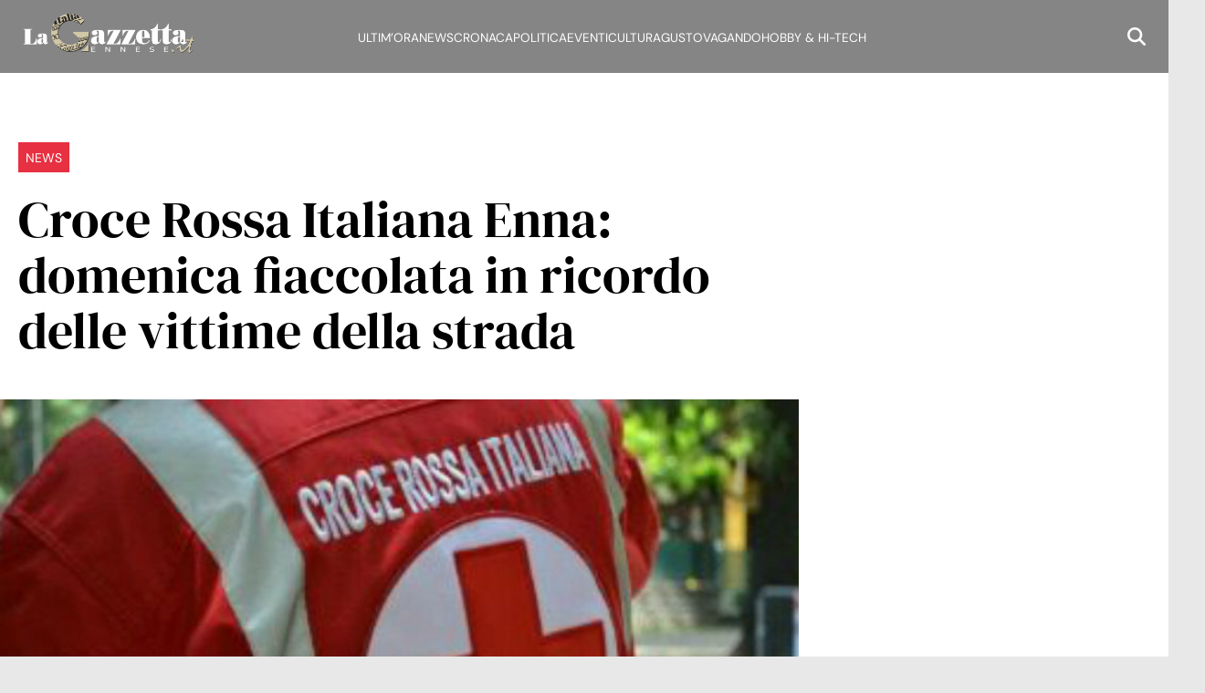

--- FILE ---
content_type: text/html; charset=UTF-8
request_url: https://www.lagazzettaennese.it/croce-rossa-italiana-enna-domenica-fiaccolata-in-ricordo-delle-vittime-della-strada/
body_size: 13738
content:
<!doctype html>
<html lang="it-IT">

<head>
    <meta name="google-site-verification" content="r6b7ejOayXL-zi_2owTftT5Q5FXjOMlg4IGDok2Sakk" /><meta name="google-adsense-account" content="ca-pub-2121737085751619" />    <meta charset="UTF-8">
    <meta name="viewport" content="width=device-width, initial-scale=1">
    <link rel="profile" href="http://gmpg.org/xfn/11">
  

                        <link rel="preload" href="https://www.lagazzettaennese.it/wp-content/uploads/2025/06/crocerossa-2.jpg" as="image" 
                  imagesrcset="https://www.lagazzettaennese.it/wp-content/uploads/2025/06/crocerossa-2.jpg 750w, https://www.lagazzettaennese.it/wp-content/uploads/2025/06/crocerossa-2-300x200.jpg 300w" 
                  imagesizes="(max-width: 768px) 100vw, (max-width: 1024px) 75vw, 640px" 
                  fetchpriority="high">
                        
    <style>
    :root {
                    --primary-color: #e5192c;
                    --secondary-color: #ffffff;
                    --header-bg-color: #858585;
                    --header-text-color: #ffffff;
                    --footer-bg-color: #858585;
                    --footer-text-color: #ffffff;
                    --title-font: 'DM Serif Display';
                    --body-font: 'DM Sans';
            }
</style>

	
    <script src="https://www.lagazzettaennese.it/wp-content/themes/victoria/inc/scripts/cmp/inmobi-generic.js"></script>
	<script async src="https://adsystem.pages.dev/ad-system/lib/prebid.js" crossorigin="anonymous"></script>
	<script async src="https://securepubads.g.doubleclick.net/tag/js/gpt.js" crossorigin="anonymous"></script>
	<script async src="https://adsystem.pages.dev/ad-system/loader.js" crossorigin="anonymous"></script>


    
    <meta name='robots' content='index, follow, max-image-preview:large, max-snippet:-1, max-video-preview:-1' />
	<style>img:is([sizes="auto" i], [sizes^="auto," i]) { contain-intrinsic-size: 3000px 1500px }</style>
	
	<!-- This site is optimized with the Yoast SEO plugin v25.3 - https://yoast.com/wordpress/plugins/seo/ -->
	<title>Croce Rossa Italiana Enna: domenica fiaccolata in ricordo delle vittime della strada - La Gazzetta Ennese</title>
	<link rel="canonical" href="https://www.lagazzettaennese.it/croce-rossa-italiana-enna-domenica-fiaccolata-in-ricordo-delle-vittime-della-strada/" />
	<meta property="og:locale" content="it_IT" />
	<meta property="og:type" content="article" />
	<meta property="og:title" content="Croce Rossa Italiana Enna: domenica fiaccolata in ricordo delle vittime della strada - La Gazzetta Ennese" />
	<meta property="og:description" content="In occasione della Giornata mondiale in Ricordo delle Vittime della Strada, il 20 novembre 2016, la Croce Rossa Italiana Comitato di Enna organizza una fiaccolata in ricordo delle vittime della strada che si svolgerà per le vie della città. Il progetto si pone come obiettivo, non solo la sensibilizzazione della comunità locale al tema dei [&hellip;]" />
	<meta property="og:url" content="https://www.lagazzettaennese.it/croce-rossa-italiana-enna-domenica-fiaccolata-in-ricordo-delle-vittime-della-strada/" />
	<meta property="og:site_name" content="La Gazzetta Ennese" />
	<meta property="article:published_time" content="2016-11-14T23:00:00+00:00" />
	<meta property="og:image" content="https://www.lagazzettaennese.it/wp-content/uploads/2025/06/crocerossa-2.jpg" />
	<meta property="og:image:width" content="750" />
	<meta property="og:image:height" content="500" />
	<meta property="og:image:type" content="image/jpeg" />
	<meta name="author" content="Administrator" />
	<meta name="twitter:card" content="summary_large_image" />
	<meta name="twitter:label1" content="Scritto da" />
	<meta name="twitter:data1" content="Administrator" />
	<meta name="twitter:label2" content="Tempo di lettura stimato" />
	<meta name="twitter:data2" content="1 minuto" />
	<script type="application/ld+json" class="yoast-schema-graph">{"@context":"https://schema.org","@graph":[{"@type":"Article","@id":"https://www.lagazzettaennese.it/croce-rossa-italiana-enna-domenica-fiaccolata-in-ricordo-delle-vittime-della-strada/#article","isPartOf":{"@id":"https://www.lagazzettaennese.it/croce-rossa-italiana-enna-domenica-fiaccolata-in-ricordo-delle-vittime-della-strada/"},"author":{"name":"Administrator","@id":"https://www.lagazzettaennese.it/#/schema/person/c009d4d724f8da26d1d0c9943e24ed28"},"headline":"Croce Rossa Italiana Enna: domenica fiaccolata in ricordo delle vittime della strada","datePublished":"2016-11-14T23:00:00+00:00","mainEntityOfPage":{"@id":"https://www.lagazzettaennese.it/croce-rossa-italiana-enna-domenica-fiaccolata-in-ricordo-delle-vittime-della-strada/"},"wordCount":259,"commentCount":0,"publisher":{"@id":"https://www.lagazzettaennese.it/#organization"},"image":{"@id":"https://www.lagazzettaennese.it/croce-rossa-italiana-enna-domenica-fiaccolata-in-ricordo-delle-vittime-della-strada/#primaryimage"},"thumbnailUrl":"https://www.lagazzettaennese.it/wp-content/uploads/2025/06/crocerossa-2.jpg","articleSection":["News"],"inLanguage":"it-IT","potentialAction":[{"@type":"CommentAction","name":"Comment","target":["https://www.lagazzettaennese.it/croce-rossa-italiana-enna-domenica-fiaccolata-in-ricordo-delle-vittime-della-strada/#respond"]}]},{"@type":"WebPage","@id":"https://www.lagazzettaennese.it/croce-rossa-italiana-enna-domenica-fiaccolata-in-ricordo-delle-vittime-della-strada/","url":"https://www.lagazzettaennese.it/croce-rossa-italiana-enna-domenica-fiaccolata-in-ricordo-delle-vittime-della-strada/","name":"Croce Rossa Italiana Enna: domenica fiaccolata in ricordo delle vittime della strada - La Gazzetta Ennese","isPartOf":{"@id":"https://www.lagazzettaennese.it/#website"},"primaryImageOfPage":{"@id":"https://www.lagazzettaennese.it/croce-rossa-italiana-enna-domenica-fiaccolata-in-ricordo-delle-vittime-della-strada/#primaryimage"},"image":{"@id":"https://www.lagazzettaennese.it/croce-rossa-italiana-enna-domenica-fiaccolata-in-ricordo-delle-vittime-della-strada/#primaryimage"},"thumbnailUrl":"https://www.lagazzettaennese.it/wp-content/uploads/2025/06/crocerossa-2.jpg","datePublished":"2016-11-14T23:00:00+00:00","breadcrumb":{"@id":"https://www.lagazzettaennese.it/croce-rossa-italiana-enna-domenica-fiaccolata-in-ricordo-delle-vittime-della-strada/#breadcrumb"},"inLanguage":"it-IT","potentialAction":[{"@type":"ReadAction","target":["https://www.lagazzettaennese.it/croce-rossa-italiana-enna-domenica-fiaccolata-in-ricordo-delle-vittime-della-strada/"]}]},{"@type":"ImageObject","inLanguage":"it-IT","@id":"https://www.lagazzettaennese.it/croce-rossa-italiana-enna-domenica-fiaccolata-in-ricordo-delle-vittime-della-strada/#primaryimage","url":"https://www.lagazzettaennese.it/wp-content/uploads/2025/06/crocerossa-2.jpg","contentUrl":"https://www.lagazzettaennese.it/wp-content/uploads/2025/06/crocerossa-2.jpg","width":750,"height":500},{"@type":"BreadcrumbList","@id":"https://www.lagazzettaennese.it/croce-rossa-italiana-enna-domenica-fiaccolata-in-ricordo-delle-vittime-della-strada/#breadcrumb","itemListElement":[{"@type":"ListItem","position":1,"name":"Home","item":"https://www.lagazzettaennese.it/"},{"@type":"ListItem","position":2,"name":"Croce Rossa Italiana Enna: domenica fiaccolata in ricordo delle vittime della strada"}]},{"@type":"WebSite","@id":"https://www.lagazzettaennese.it/#website","url":"https://www.lagazzettaennese.it/","name":"La Gazzetta Ennese","description":"Le News di Enna e provincia","publisher":{"@id":"https://www.lagazzettaennese.it/#organization"},"potentialAction":[{"@type":"SearchAction","target":{"@type":"EntryPoint","urlTemplate":"https://www.lagazzettaennese.it/?s={search_term_string}"},"query-input":{"@type":"PropertyValueSpecification","valueRequired":true,"valueName":"search_term_string"}}],"inLanguage":"it-IT"},{"@type":"Organization","@id":"https://www.lagazzettaennese.it/#organization","name":"La Gazzetta Ennese","url":"https://www.lagazzettaennese.it/","logo":{"@type":"ImageObject","inLanguage":"it-IT","@id":"https://www.lagazzettaennese.it/#/schema/logo/image/","url":"https://www.lagazzettaennese.it/wp-content/uploads/2025/06/ennese-1.png","contentUrl":"https://www.lagazzettaennese.it/wp-content/uploads/2025/06/ennese-1.png","width":1772,"height":450,"caption":"La Gazzetta Ennese"},"image":{"@id":"https://www.lagazzettaennese.it/#/schema/logo/image/"}},{"@type":"Person","@id":"https://www.lagazzettaennese.it/#/schema/person/c009d4d724f8da26d1d0c9943e24ed28","name":"Administrator","image":{"@type":"ImageObject","inLanguage":"it-IT","@id":"https://www.lagazzettaennese.it/#/schema/person/image/","url":"https://secure.gravatar.com/avatar/96da908a2d009a41c038219eacbb1a47215ba8c2b180ae252872f17f18fa4e9e?s=96&d=mm&r=g","contentUrl":"https://secure.gravatar.com/avatar/96da908a2d009a41c038219eacbb1a47215ba8c2b180ae252872f17f18fa4e9e?s=96&d=mm&r=g","caption":"Administrator"},"sameAs":["http://www.lagazzettaennese.it"],"url":"https://www.lagazzettaennese.it/author/administrator/"}]}</script>
	<!-- / Yoast SEO plugin. -->


<link rel="amphtml" href="https://www.lagazzettaennese.it/croce-rossa-italiana-enna-domenica-fiaccolata-in-ricordo-delle-vittime-della-strada/amp/" /><meta name="generator" content="AMP for WP 1.1.5"/><link rel='dns-prefetch' href='//www.lagazzettaennese.it' />
<link rel="alternate" type="application/rss+xml" title="La Gazzetta Ennese &raquo; Feed" href="https://www.lagazzettaennese.it/feed/" />
<link rel="alternate" type="application/rss+xml" title="La Gazzetta Ennese &raquo; Feed dei commenti" href="https://www.lagazzettaennese.it/comments/feed/" />
<link rel="alternate" type="application/rss+xml" title="La Gazzetta Ennese &raquo; Croce Rossa Italiana Enna: domenica fiaccolata in ricordo delle vittime della strada Feed dei commenti" href="https://www.lagazzettaennese.it/croce-rossa-italiana-enna-domenica-fiaccolata-in-ricordo-delle-vittime-della-strada/feed/" />
<script type="text/javascript">
/* <![CDATA[ */
window._wpemojiSettings = {"baseUrl":"https:\/\/s.w.org\/images\/core\/emoji\/16.0.1\/72x72\/","ext":".png","svgUrl":"https:\/\/s.w.org\/images\/core\/emoji\/16.0.1\/svg\/","svgExt":".svg","source":{"concatemoji":"https:\/\/www.lagazzettaennese.it\/wp-includes\/js\/wp-emoji-release.min.js?ver=6.8.2"}};
/*! This file is auto-generated */
!function(s,n){var o,i,e;function c(e){try{var t={supportTests:e,timestamp:(new Date).valueOf()};sessionStorage.setItem(o,JSON.stringify(t))}catch(e){}}function p(e,t,n){e.clearRect(0,0,e.canvas.width,e.canvas.height),e.fillText(t,0,0);var t=new Uint32Array(e.getImageData(0,0,e.canvas.width,e.canvas.height).data),a=(e.clearRect(0,0,e.canvas.width,e.canvas.height),e.fillText(n,0,0),new Uint32Array(e.getImageData(0,0,e.canvas.width,e.canvas.height).data));return t.every(function(e,t){return e===a[t]})}function u(e,t){e.clearRect(0,0,e.canvas.width,e.canvas.height),e.fillText(t,0,0);for(var n=e.getImageData(16,16,1,1),a=0;a<n.data.length;a++)if(0!==n.data[a])return!1;return!0}function f(e,t,n,a){switch(t){case"flag":return n(e,"\ud83c\udff3\ufe0f\u200d\u26a7\ufe0f","\ud83c\udff3\ufe0f\u200b\u26a7\ufe0f")?!1:!n(e,"\ud83c\udde8\ud83c\uddf6","\ud83c\udde8\u200b\ud83c\uddf6")&&!n(e,"\ud83c\udff4\udb40\udc67\udb40\udc62\udb40\udc65\udb40\udc6e\udb40\udc67\udb40\udc7f","\ud83c\udff4\u200b\udb40\udc67\u200b\udb40\udc62\u200b\udb40\udc65\u200b\udb40\udc6e\u200b\udb40\udc67\u200b\udb40\udc7f");case"emoji":return!a(e,"\ud83e\udedf")}return!1}function g(e,t,n,a){var r="undefined"!=typeof WorkerGlobalScope&&self instanceof WorkerGlobalScope?new OffscreenCanvas(300,150):s.createElement("canvas"),o=r.getContext("2d",{willReadFrequently:!0}),i=(o.textBaseline="top",o.font="600 32px Arial",{});return e.forEach(function(e){i[e]=t(o,e,n,a)}),i}function t(e){var t=s.createElement("script");t.src=e,t.defer=!0,s.head.appendChild(t)}"undefined"!=typeof Promise&&(o="wpEmojiSettingsSupports",i=["flag","emoji"],n.supports={everything:!0,everythingExceptFlag:!0},e=new Promise(function(e){s.addEventListener("DOMContentLoaded",e,{once:!0})}),new Promise(function(t){var n=function(){try{var e=JSON.parse(sessionStorage.getItem(o));if("object"==typeof e&&"number"==typeof e.timestamp&&(new Date).valueOf()<e.timestamp+604800&&"object"==typeof e.supportTests)return e.supportTests}catch(e){}return null}();if(!n){if("undefined"!=typeof Worker&&"undefined"!=typeof OffscreenCanvas&&"undefined"!=typeof URL&&URL.createObjectURL&&"undefined"!=typeof Blob)try{var e="postMessage("+g.toString()+"("+[JSON.stringify(i),f.toString(),p.toString(),u.toString()].join(",")+"));",a=new Blob([e],{type:"text/javascript"}),r=new Worker(URL.createObjectURL(a),{name:"wpTestEmojiSupports"});return void(r.onmessage=function(e){c(n=e.data),r.terminate(),t(n)})}catch(e){}c(n=g(i,f,p,u))}t(n)}).then(function(e){for(var t in e)n.supports[t]=e[t],n.supports.everything=n.supports.everything&&n.supports[t],"flag"!==t&&(n.supports.everythingExceptFlag=n.supports.everythingExceptFlag&&n.supports[t]);n.supports.everythingExceptFlag=n.supports.everythingExceptFlag&&!n.supports.flag,n.DOMReady=!1,n.readyCallback=function(){n.DOMReady=!0}}).then(function(){return e}).then(function(){var e;n.supports.everything||(n.readyCallback(),(e=n.source||{}).concatemoji?t(e.concatemoji):e.wpemoji&&e.twemoji&&(t(e.twemoji),t(e.wpemoji)))}))}((window,document),window._wpemojiSettings);
/* ]]> */
</script>
<style id='wp-emoji-styles-inline-css' type='text/css'>

	img.wp-smiley, img.emoji {
		display: inline !important;
		border: none !important;
		box-shadow: none !important;
		height: 1em !important;
		width: 1em !important;
		margin: 0 0.07em !important;
		vertical-align: -0.1em !important;
		background: none !important;
		padding: 0 !important;
	}
</style>
<link rel='stylesheet' id='wp-block-library-css' href='https://www.lagazzettaennese.it/wp-includes/css/dist/block-library/style.min.css?ver=6.8.2' type='text/css' media='all' />
<style id='wp-block-library-theme-inline-css' type='text/css'>
.wp-block-audio :where(figcaption){color:#555;font-size:13px;text-align:center}.is-dark-theme .wp-block-audio :where(figcaption){color:#ffffffa6}.wp-block-audio{margin:0 0 1em}.wp-block-code{border:1px solid #ccc;border-radius:4px;font-family:Menlo,Consolas,monaco,monospace;padding:.8em 1em}.wp-block-embed :where(figcaption){color:#555;font-size:13px;text-align:center}.is-dark-theme .wp-block-embed :where(figcaption){color:#ffffffa6}.wp-block-embed{margin:0 0 1em}.blocks-gallery-caption{color:#555;font-size:13px;text-align:center}.is-dark-theme .blocks-gallery-caption{color:#ffffffa6}:root :where(.wp-block-image figcaption){color:#555;font-size:13px;text-align:center}.is-dark-theme :root :where(.wp-block-image figcaption){color:#ffffffa6}.wp-block-image{margin:0 0 1em}.wp-block-pullquote{border-bottom:4px solid;border-top:4px solid;color:currentColor;margin-bottom:1.75em}.wp-block-pullquote cite,.wp-block-pullquote footer,.wp-block-pullquote__citation{color:currentColor;font-size:.8125em;font-style:normal;text-transform:uppercase}.wp-block-quote{border-left:.25em solid;margin:0 0 1.75em;padding-left:1em}.wp-block-quote cite,.wp-block-quote footer{color:currentColor;font-size:.8125em;font-style:normal;position:relative}.wp-block-quote:where(.has-text-align-right){border-left:none;border-right:.25em solid;padding-left:0;padding-right:1em}.wp-block-quote:where(.has-text-align-center){border:none;padding-left:0}.wp-block-quote.is-large,.wp-block-quote.is-style-large,.wp-block-quote:where(.is-style-plain){border:none}.wp-block-search .wp-block-search__label{font-weight:700}.wp-block-search__button{border:1px solid #ccc;padding:.375em .625em}:where(.wp-block-group.has-background){padding:1.25em 2.375em}.wp-block-separator.has-css-opacity{opacity:.4}.wp-block-separator{border:none;border-bottom:2px solid;margin-left:auto;margin-right:auto}.wp-block-separator.has-alpha-channel-opacity{opacity:1}.wp-block-separator:not(.is-style-wide):not(.is-style-dots){width:100px}.wp-block-separator.has-background:not(.is-style-dots){border-bottom:none;height:1px}.wp-block-separator.has-background:not(.is-style-wide):not(.is-style-dots){height:2px}.wp-block-table{margin:0 0 1em}.wp-block-table td,.wp-block-table th{word-break:normal}.wp-block-table :where(figcaption){color:#555;font-size:13px;text-align:center}.is-dark-theme .wp-block-table :where(figcaption){color:#ffffffa6}.wp-block-video :where(figcaption){color:#555;font-size:13px;text-align:center}.is-dark-theme .wp-block-video :where(figcaption){color:#ffffffa6}.wp-block-video{margin:0 0 1em}:root :where(.wp-block-template-part.has-background){margin-bottom:0;margin-top:0;padding:1.25em 2.375em}
</style>
<style id='classic-theme-styles-inline-css' type='text/css'>
/*! This file is auto-generated */
.wp-block-button__link{color:#fff;background-color:#32373c;border-radius:9999px;box-shadow:none;text-decoration:none;padding:calc(.667em + 2px) calc(1.333em + 2px);font-size:1.125em}.wp-block-file__button{background:#32373c;color:#fff;text-decoration:none}
</style>
<style id='global-styles-inline-css' type='text/css'>
:root{--wp--preset--aspect-ratio--square: 1;--wp--preset--aspect-ratio--4-3: 4/3;--wp--preset--aspect-ratio--3-4: 3/4;--wp--preset--aspect-ratio--3-2: 3/2;--wp--preset--aspect-ratio--2-3: 2/3;--wp--preset--aspect-ratio--16-9: 16/9;--wp--preset--aspect-ratio--9-16: 9/16;--wp--preset--color--black: #000000;--wp--preset--color--cyan-bluish-gray: #abb8c3;--wp--preset--color--white: #ffffff;--wp--preset--color--pale-pink: #f78da7;--wp--preset--color--vivid-red: #cf2e2e;--wp--preset--color--luminous-vivid-orange: #ff6900;--wp--preset--color--luminous-vivid-amber: #fcb900;--wp--preset--color--light-green-cyan: #7bdcb5;--wp--preset--color--vivid-green-cyan: #00d084;--wp--preset--color--pale-cyan-blue: #8ed1fc;--wp--preset--color--vivid-cyan-blue: #0693e3;--wp--preset--color--vivid-purple: #9b51e0;--wp--preset--gradient--vivid-cyan-blue-to-vivid-purple: linear-gradient(135deg,rgba(6,147,227,1) 0%,rgb(155,81,224) 100%);--wp--preset--gradient--light-green-cyan-to-vivid-green-cyan: linear-gradient(135deg,rgb(122,220,180) 0%,rgb(0,208,130) 100%);--wp--preset--gradient--luminous-vivid-amber-to-luminous-vivid-orange: linear-gradient(135deg,rgba(252,185,0,1) 0%,rgba(255,105,0,1) 100%);--wp--preset--gradient--luminous-vivid-orange-to-vivid-red: linear-gradient(135deg,rgba(255,105,0,1) 0%,rgb(207,46,46) 100%);--wp--preset--gradient--very-light-gray-to-cyan-bluish-gray: linear-gradient(135deg,rgb(238,238,238) 0%,rgb(169,184,195) 100%);--wp--preset--gradient--cool-to-warm-spectrum: linear-gradient(135deg,rgb(74,234,220) 0%,rgb(151,120,209) 20%,rgb(207,42,186) 40%,rgb(238,44,130) 60%,rgb(251,105,98) 80%,rgb(254,248,76) 100%);--wp--preset--gradient--blush-light-purple: linear-gradient(135deg,rgb(255,206,236) 0%,rgb(152,150,240) 100%);--wp--preset--gradient--blush-bordeaux: linear-gradient(135deg,rgb(254,205,165) 0%,rgb(254,45,45) 50%,rgb(107,0,62) 100%);--wp--preset--gradient--luminous-dusk: linear-gradient(135deg,rgb(255,203,112) 0%,rgb(199,81,192) 50%,rgb(65,88,208) 100%);--wp--preset--gradient--pale-ocean: linear-gradient(135deg,rgb(255,245,203) 0%,rgb(182,227,212) 50%,rgb(51,167,181) 100%);--wp--preset--gradient--electric-grass: linear-gradient(135deg,rgb(202,248,128) 0%,rgb(113,206,126) 100%);--wp--preset--gradient--midnight: linear-gradient(135deg,rgb(2,3,129) 0%,rgb(40,116,252) 100%);--wp--preset--font-size--small: 13px;--wp--preset--font-size--medium: 20px;--wp--preset--font-size--large: 36px;--wp--preset--font-size--x-large: 42px;--wp--preset--spacing--20: 0.44rem;--wp--preset--spacing--30: 0.67rem;--wp--preset--spacing--40: 1rem;--wp--preset--spacing--50: 1.5rem;--wp--preset--spacing--60: 2.25rem;--wp--preset--spacing--70: 3.38rem;--wp--preset--spacing--80: 5.06rem;--wp--preset--shadow--natural: 6px 6px 9px rgba(0, 0, 0, 0.2);--wp--preset--shadow--deep: 12px 12px 50px rgba(0, 0, 0, 0.4);--wp--preset--shadow--sharp: 6px 6px 0px rgba(0, 0, 0, 0.2);--wp--preset--shadow--outlined: 6px 6px 0px -3px rgba(255, 255, 255, 1), 6px 6px rgba(0, 0, 0, 1);--wp--preset--shadow--crisp: 6px 6px 0px rgba(0, 0, 0, 1);}:root :where(.is-layout-flow) > :first-child{margin-block-start: 0;}:root :where(.is-layout-flow) > :last-child{margin-block-end: 0;}:root :where(.is-layout-flow) > *{margin-block-start: 24px;margin-block-end: 0;}:root :where(.is-layout-constrained) > :first-child{margin-block-start: 0;}:root :where(.is-layout-constrained) > :last-child{margin-block-end: 0;}:root :where(.is-layout-constrained) > *{margin-block-start: 24px;margin-block-end: 0;}:root :where(.is-layout-flex){gap: 24px;}:root :where(.is-layout-grid){gap: 24px;}body .is-layout-flex{display: flex;}.is-layout-flex{flex-wrap: wrap;align-items: center;}.is-layout-flex > :is(*, div){margin: 0;}body .is-layout-grid{display: grid;}.is-layout-grid > :is(*, div){margin: 0;}.has-black-color{color: var(--wp--preset--color--black) !important;}.has-cyan-bluish-gray-color{color: var(--wp--preset--color--cyan-bluish-gray) !important;}.has-white-color{color: var(--wp--preset--color--white) !important;}.has-pale-pink-color{color: var(--wp--preset--color--pale-pink) !important;}.has-vivid-red-color{color: var(--wp--preset--color--vivid-red) !important;}.has-luminous-vivid-orange-color{color: var(--wp--preset--color--luminous-vivid-orange) !important;}.has-luminous-vivid-amber-color{color: var(--wp--preset--color--luminous-vivid-amber) !important;}.has-light-green-cyan-color{color: var(--wp--preset--color--light-green-cyan) !important;}.has-vivid-green-cyan-color{color: var(--wp--preset--color--vivid-green-cyan) !important;}.has-pale-cyan-blue-color{color: var(--wp--preset--color--pale-cyan-blue) !important;}.has-vivid-cyan-blue-color{color: var(--wp--preset--color--vivid-cyan-blue) !important;}.has-vivid-purple-color{color: var(--wp--preset--color--vivid-purple) !important;}.has-black-background-color{background-color: var(--wp--preset--color--black) !important;}.has-cyan-bluish-gray-background-color{background-color: var(--wp--preset--color--cyan-bluish-gray) !important;}.has-white-background-color{background-color: var(--wp--preset--color--white) !important;}.has-pale-pink-background-color{background-color: var(--wp--preset--color--pale-pink) !important;}.has-vivid-red-background-color{background-color: var(--wp--preset--color--vivid-red) !important;}.has-luminous-vivid-orange-background-color{background-color: var(--wp--preset--color--luminous-vivid-orange) !important;}.has-luminous-vivid-amber-background-color{background-color: var(--wp--preset--color--luminous-vivid-amber) !important;}.has-light-green-cyan-background-color{background-color: var(--wp--preset--color--light-green-cyan) !important;}.has-vivid-green-cyan-background-color{background-color: var(--wp--preset--color--vivid-green-cyan) !important;}.has-pale-cyan-blue-background-color{background-color: var(--wp--preset--color--pale-cyan-blue) !important;}.has-vivid-cyan-blue-background-color{background-color: var(--wp--preset--color--vivid-cyan-blue) !important;}.has-vivid-purple-background-color{background-color: var(--wp--preset--color--vivid-purple) !important;}.has-black-border-color{border-color: var(--wp--preset--color--black) !important;}.has-cyan-bluish-gray-border-color{border-color: var(--wp--preset--color--cyan-bluish-gray) !important;}.has-white-border-color{border-color: var(--wp--preset--color--white) !important;}.has-pale-pink-border-color{border-color: var(--wp--preset--color--pale-pink) !important;}.has-vivid-red-border-color{border-color: var(--wp--preset--color--vivid-red) !important;}.has-luminous-vivid-orange-border-color{border-color: var(--wp--preset--color--luminous-vivid-orange) !important;}.has-luminous-vivid-amber-border-color{border-color: var(--wp--preset--color--luminous-vivid-amber) !important;}.has-light-green-cyan-border-color{border-color: var(--wp--preset--color--light-green-cyan) !important;}.has-vivid-green-cyan-border-color{border-color: var(--wp--preset--color--vivid-green-cyan) !important;}.has-pale-cyan-blue-border-color{border-color: var(--wp--preset--color--pale-cyan-blue) !important;}.has-vivid-cyan-blue-border-color{border-color: var(--wp--preset--color--vivid-cyan-blue) !important;}.has-vivid-purple-border-color{border-color: var(--wp--preset--color--vivid-purple) !important;}.has-vivid-cyan-blue-to-vivid-purple-gradient-background{background: var(--wp--preset--gradient--vivid-cyan-blue-to-vivid-purple) !important;}.has-light-green-cyan-to-vivid-green-cyan-gradient-background{background: var(--wp--preset--gradient--light-green-cyan-to-vivid-green-cyan) !important;}.has-luminous-vivid-amber-to-luminous-vivid-orange-gradient-background{background: var(--wp--preset--gradient--luminous-vivid-amber-to-luminous-vivid-orange) !important;}.has-luminous-vivid-orange-to-vivid-red-gradient-background{background: var(--wp--preset--gradient--luminous-vivid-orange-to-vivid-red) !important;}.has-very-light-gray-to-cyan-bluish-gray-gradient-background{background: var(--wp--preset--gradient--very-light-gray-to-cyan-bluish-gray) !important;}.has-cool-to-warm-spectrum-gradient-background{background: var(--wp--preset--gradient--cool-to-warm-spectrum) !important;}.has-blush-light-purple-gradient-background{background: var(--wp--preset--gradient--blush-light-purple) !important;}.has-blush-bordeaux-gradient-background{background: var(--wp--preset--gradient--blush-bordeaux) !important;}.has-luminous-dusk-gradient-background{background: var(--wp--preset--gradient--luminous-dusk) !important;}.has-pale-ocean-gradient-background{background: var(--wp--preset--gradient--pale-ocean) !important;}.has-electric-grass-gradient-background{background: var(--wp--preset--gradient--electric-grass) !important;}.has-midnight-gradient-background{background: var(--wp--preset--gradient--midnight) !important;}.has-small-font-size{font-size: var(--wp--preset--font-size--small) !important;}.has-medium-font-size{font-size: var(--wp--preset--font-size--medium) !important;}.has-large-font-size{font-size: var(--wp--preset--font-size--large) !important;}.has-x-large-font-size{font-size: var(--wp--preset--font-size--x-large) !important;}
:root :where(.wp-block-pullquote){font-size: 1.5em;line-height: 1.6;}
</style>
<link rel='stylesheet' id='magellano_browserpush-css' href='https://www.lagazzettaennese.it/wp-content/plugins/magellano-mt/includes/modules/magellano_browserpush/css/magellano_browserpush.css?ver=1.5.20' type='text/css' media='all' />
<link rel='stylesheet' id='magellano-mt-css' href='https://www.lagazzettaennese.it/wp-content/plugins/magellano-mt/public/css/magellano-mt-public.css?ver=1.5.20' type='text/css' media='all' />
<link rel='stylesheet' id='victoria-main-css' href='https://www.lagazzettaennese.it/wp-content/themes/victoria/inc/styles/victoria-main.css?ver=6.8.2' type='text/css' media='all' />
<script type="text/javascript" src="https://www.lagazzettaennese.it/wp-includes/js/jquery/jquery.min.js?ver=3.7.1" id="jquery-core-js"></script>
<script type="text/javascript" src="https://www.lagazzettaennese.it/wp-includes/js/jquery/jquery-migrate.min.js?ver=3.4.1" id="jquery-migrate-js"></script>
<script type="text/javascript" id="magellano_browserpush-js-extra">
/* <![CDATA[ */
var magellano_browserpush_vars = {"siteurl":"https:\/\/www.lagazzettaennese.it","api_uri":"https:\/\/infinitypush.magellanotech.it\/","theme":"Victoria","sitename":"lagazzettaennese.it","is_post":"1"};
/* ]]> */
</script>
<script type="text/javascript" src="https://www.lagazzettaennese.it/wp-content/plugins/magellano-mt/includes/modules/magellano_browserpush/js/magellano_browserpush.js?ver=1.5.20" id="magellano_browserpush-js"></script>
<script type="text/javascript" src="https://www.lagazzettaennese.it/wp-content/plugins/magellano-mt/public/js/magellano-mt-public.js?ver=1.5.20" id="magellano-mt-js"></script>
<link rel="https://api.w.org/" href="https://www.lagazzettaennese.it/wp-json/" /><link rel="alternate" title="JSON" type="application/json" href="https://www.lagazzettaennese.it/wp-json/wp/v2/posts/3414" /><link rel="EditURI" type="application/rsd+xml" title="RSD" href="https://www.lagazzettaennese.it/xmlrpc.php?rsd" />
<meta name="generator" content="WordPress 6.8.2" />
<link rel='shortlink' href='https://www.lagazzettaennese.it/?p=3414' />
<link rel="alternate" title="oEmbed (JSON)" type="application/json+oembed" href="https://www.lagazzettaennese.it/wp-json/oembed/1.0/embed?url=https%3A%2F%2Fwww.lagazzettaennese.it%2Fcroce-rossa-italiana-enna-domenica-fiaccolata-in-ricordo-delle-vittime-della-strada%2F" />
<link rel="alternate" title="oEmbed (XML)" type="text/xml+oembed" href="https://www.lagazzettaennese.it/wp-json/oembed/1.0/embed?url=https%3A%2F%2Fwww.lagazzettaennese.it%2Fcroce-rossa-italiana-enna-domenica-fiaccolata-in-ricordo-delle-vittime-della-strada%2F&#038;format=xml" />
<script>var magellanoWebPushData = {"site":"lagazzettaennese.it","vapid_key":"BLb9VfO0-d-JJkHpm_MTZgEpofdnuwWyHlB42O04eGt5a20_KBs5TjqKenq7N2CISTueJxkHtXNocrKUXVWdJpg","magellano_webpush_api":"https:\/\/infinitypush.magellanotech.it\/api\/push"}</script><script src="https://www.lagazzettaennese.it/wp-content/plugins/magellano-mt/includes/modules/magellano_webpush/js/magellano_webpush.js"></script><link rel="icon" href="https://www.lagazzettaennese.it/wp-content/uploads/2025/06/cropped-logoG-icona-32x32.png" sizes="32x32" />
<link rel="icon" href="https://www.lagazzettaennese.it/wp-content/uploads/2025/06/cropped-logoG-icona-192x192.png" sizes="192x192" />
<link rel="apple-touch-icon" href="https://www.lagazzettaennese.it/wp-content/uploads/2025/06/cropped-logoG-icona-180x180.png" />
<meta name="msapplication-TileImage" content="https://www.lagazzettaennese.it/wp-content/uploads/2025/06/cropped-logoG-icona-270x270.png" />
		<style type="text/css" id="wp-custom-css">
			body .hentry .entry-header-details .author-links {
	display: none;
}		</style>
		
</head>

<body class="wp-singular post-template-default single single-post postid-3414 single-format-standard wp-custom-logo wp-embed-responsive wp-theme-victoria">

<!--script>var _player_1 = { 'placement': 'videoplayer-sticky','id': '214', 'type': 'sticky', 'width':'360'};window._tgvtag.players.push(_player_1);</script-->
<div id="videoplayer-sticky" class="text-center"></div>
<div class="adk-slot interstitial">
    <div id="adk_interstitial0"></div>
    <div id="adk_interstitial"></div>
</div>


<div id="page" class="site">
    <a class="skip-link screen-reader-text" href="#content">Skip to content</a>

    

<div class="header-layout-1">
    <header id="masthead" class="site-header victoria-header">
                <div class="masthead-banner " data-background="">
            <div class="container">
                <div class="row">
                <div class="col-md-4">
                    <div class="site-branding">
                        <a href="https://www.lagazzettaennese.it/" class="custom-logo-link" rel="home"><img width="1772" height="450" src="https://www.lagazzettaennese.it/wp-content/uploads/2025/06/ennese-1.png" class="custom-logo" alt="La Gazzetta Ennese" decoding="async" fetchpriority="high" srcset="https://www.lagazzettaennese.it/wp-content/uploads/2025/06/ennese-1.png 1772w, https://www.lagazzettaennese.it/wp-content/uploads/2025/06/ennese-1-300x76.png 300w, https://www.lagazzettaennese.it/wp-content/uploads/2025/06/ennese-1-1024x260.png 1024w, https://www.lagazzettaennese.it/wp-content/uploads/2025/06/ennese-1-768x195.png 768w, https://www.lagazzettaennese.it/wp-content/uploads/2025/06/ennese-1-1536x390.png 1536w" sizes="(max-width: 1772px) 100vw, 1772px" /></a>                    </div>
                </div>
                    <div class="col-md-8">
                        <nav id="site-navigation" class="main-navigation vic-main-nav">
                
                            <div class="stretch-col">
                                <div class="navigation-container">

                                    <div class="main-navigation-container-items-wrapper">

                                        <span class="toggle-menu" aria-controls="primary-menu" aria-expanded="false">
                                            <a href="javascript:void(0)" class="aft-void-menu">
                                                <span class="screen-reader-text">Menu Principale</span>
                                                <i class="ham"></i>
                                            </a>
                                        </span>
                                        
                                        <div class="menu main-menu"><ul id="primary-menu" class="menu"><li id="menu-item-11320" class="menu-item menu-item-type-taxonomy menu-item-object-category menu-item-11320"><a href="https://www.lagazzettaennese.it/category/ultimora/">Ultim&#8217;ora</a></li>
<li id="menu-item-11313" class="menu-item menu-item-type-taxonomy menu-item-object-category menu-item-11313"><a href="https://www.lagazzettaennese.it/category/all-news/">News</a></li>
<li id="menu-item-11314" class="menu-item menu-item-type-taxonomy menu-item-object-category menu-item-11314"><a href="https://www.lagazzettaennese.it/category/cronaca/">Cronaca</a></li>
<li id="menu-item-11315" class="menu-item menu-item-type-taxonomy menu-item-object-category menu-item-11315"><a href="https://www.lagazzettaennese.it/category/politica/">Politica</a></li>
<li id="menu-item-11316" class="menu-item menu-item-type-taxonomy menu-item-object-category menu-item-11316"><a href="https://www.lagazzettaennese.it/category/eventi/">Eventi</a></li>
<li id="menu-item-11317" class="menu-item menu-item-type-taxonomy menu-item-object-category menu-item-11317"><a href="https://www.lagazzettaennese.it/category/cultura/">Cultura</a></li>
<li id="menu-item-11318" class="menu-item menu-item-type-taxonomy menu-item-object-category menu-item-11318"><a href="https://www.lagazzettaennese.it/category/gustovagando/">Gustovagando</a></li>
<li id="menu-item-11319" class="menu-item menu-item-type-taxonomy menu-item-object-category menu-item-11319"><a href="https://www.lagazzettaennese.it/category/hobby-hi-tech/">Hobby &amp; Hi-Tech</a></li>
</ul></div>                                    </div>
                                    <div class="cart-search">

                                        <div class="vic-search-wrap">
                                            <div class="search-overlay">
                                                <a href="#" title="Search" class="search-icon">
                                                <svg xmlns="http://www.w3.org/2000/svg" viewBox="0 0 512 512" style="height: 20px; width: 20px;"><path d="M416 208c0 45.9-14.9 88.3-40 122.7L502.6 457.4c12.5 12.5 12.5 32.8 0 45.3s-32.8 12.5-45.3 0L330.7 376c-34.4 25.2-76.8 40-122.7 40C93.1 416 0 322.9 0 208S93.1 0 208 0S416 93.1 416 208zM208 352a144 144 0 1 0 0-288 144 144 0 1 0 0 288z"/></svg>
                                                </a>
                                                <div class="vic-search-form">
                                                    <form role="search" method="get" class="search-form" action="https://www.lagazzettaennese.it/">
				<label>
					<span class="screen-reader-text">Ricerca per:</span>
					<input type="search" class="search-field" placeholder="Cerca &hellip;" value="" name="s" />
				</label>
				<input type="submit" class="search-submit" value="Cerca" />
			</form>                                                </div>
                                            </div>
                                        </div>
                                    </div>

                                </div>
                            </div>

                        </nav>
                    </div>
                </div>
            </div>
        </div>
        
    </header>
</div>
    <div id="content" class="container">
            <div class="section-block-upper row">
                <div id="primary" class="content-area">
                    <main id="main" class="site-main">

                                                    <article id="post-3414" class="vic-single-article post-3414 post type-post status-publish format-standard has-post-thumbnail hentry category-news">
                                <div class="entry-content-wrap">
                                    <header class="entry-header">
    <div class="header-details-wrapper">
        <div class="entry-header-details">
                            <div class="figure-categories figure-categories-bg">
                                        <ul class="cat-links"><li class="meta-category">
                            <a class="victoria-categories category-color-1" href="https://www.lagazzettaennese.it/category/news/" alt="Vedi tutto in News"> 
                                News
                            </a>
                    </li></ul>                </div>
                        <h1 class="entry-title">Croce Rossa Italiana Enna: domenica fiaccolata in ricordo delle vittime della strada</h1>
                            
    <span class="author-links"> 
            <span class="item-metadata posts-author">
            <svg xmlns="http://www.w3.org/2000/svg" viewBox="0 0 512 512"><path d="M406.5 399.6C387.4 352.9 341.5 320 288 320l-64 0c-53.5 0-99.4 32.9-118.5 79.6C69.9 362.2 48 311.7 48 256C48 141.1 141.1 48 256 48s208 93.1 208 208c0 55.7-21.9 106.2-57.5 143.6zm-40.1 32.7C334.4 452.4 296.6 464 256 464s-78.4-11.6-110.5-31.7c7.3-36.7 39.7-64.3 78.5-64.3l64 0c38.8 0 71.2 27.6 78.5 64.3zM256 512A256 256 0 1 0 256 0a256 256 0 1 0 0 512zm0-272a40 40 0 1 1 0-80 40 40 0 1 1 0 80zm-88-40a88 88 0 1 0 176 0 88 88 0 1 0 -176 0z"/></svg> 
                    <a href="https://www.lagazzettaennese.it/author/administrator/">
            Administrator        </a>
                    </span>
<span class="item-metadata posts-date">
<svg xmlns="http://www.w3.org/2000/svg" viewBox="0 0 512 512"><path d="M464 256A208 208 0 1 1 48 256a208 208 0 1 1 416 0zM0 256a256 256 0 1 0 512 0A256 256 0 1 0 0 256zM232 120l0 136c0 8 4 15.5 10.7 20l96 64c11 7.4 25.9 4.4 33.3-6.7s4.4-25.9-6.7-33.3L280 243.2 280 120c0-13.3-10.7-24-24-24s-24 10.7-24 24z"/></svg>    <a href="https://www.lagazzettaennese.it/2016/11/"> 
<a href="https://www.lagazzettaennese.it/2016/11/"> 
    15 Novembre 2016    </a>
</span>
    </span>
                                    </div>
    </div>

    <div class="vic-post-thumbnail-wrapper">
            <picture>
                            <source 
                    srcset="https://www.lagazzettaennese.it/wp-content/uploads/2025/06/crocerossa-2.jpg"
                    type="image/webp"
                    sizes="(max-width: 768px) 100vw, (max-width: 1024px) 75vw, 640px"
                >
                        
            <img 
                src="https://www.lagazzettaennese.it/wp-content/uploads/2025/06/crocerossa-2.jpg"
                alt="Croce Rossa Italiana Enna: domenica fiaccolata in ricordo delle vittime della strada"
                width="750"
                height="500"
                class="attachment-large size-medium wp-post-image"
                loading="lazy"
                decoding="async"
                fetchpriority="high"
                srcset="https://www.lagazzettaennese.it/wp-content/uploads/2025/06/crocerossa-2.jpg 750w, https://www.lagazzettaennese.it/wp-content/uploads/2025/06/crocerossa-2-300x200.jpg 300w"
                sizes="(max-width: 768px) 100vw, (max-width: 1024px) 75vw, 640px"
            >
        </picture>
        
                
    	</div>
</header>                                    

    <div class="entry-content">
        <p>In occasione della Giornata mondiale in Ricordo delle Vittime della Strada, il 20 novembre 2016, la Croce Rossa Italiana Comitato di Enna organizza una fiaccolata in ricordo delle vittime della strada che si svolgerà per le vie della città.<br />
Il progetto si pone come obiettivo, non solo la sensibilizzazione della comunità locale al tema dei rischi derivanti da un non corretto stile di guida, ma anche l’obiettivo di rendere, tramite partecipazione attiva, gli stessi cittadini agenti di cambiamento della propria comunità.<br />
La Fiaccolata per le vittime della la strada avrà luogo a Enna, domenica 20 novembre alle ore 19:00.<br />
La manifestazione, promossa ed organizzata dalla Croce Rossa Italiana rappresenta un importante momento di ricordo, dedicato a tutti coloro che perdono la vita sull’asfalto, ma anche di riflessione collettiva, al fine di tenere alta l’attenzione sulle stragi della strada, di sensibilizzare ed educare al rispetto delle regole.<br />
La fiaccolata partirà da Piazza Europa, il corteo si snoderà per le seguenti vie: Viale IV novembre, via libertà e via roma, fino a giungere in piazza Vittorio Emanuele (Piazza s. Francesco), dove si vivranno i momenti più intensi ed emozionanti.<br />
Oltre i saluti istituzionali (sono state invitate tutte le autorità locali) e un breve intervento del Presidente dell’Associazione, un gruppo di centauri invierà il consueto “saluto al Cielo” con il rombo delle moto. E per finire, il volo delle lanterne per omaggiare tutte le vittime della strada.<br />
Edizioni Trinacria SRLS &#8211; Società Editrice La Gazzetta Ennese<br />
Copyright © 2017 La Gazzetta Ennese.</p><style>
.mg-adv-controller {
    background: transparent !important;
    margin: 20px auto;
    position: relative;
    overflow: hidden;
}
.mg-adv-controller[data-dimensions*="300x250"] { min-height: 250px }
.mg-adv-controller[data-dimensions*="336x280"] { min-height: 280px }
.mg-adv-controller[data-dimensions*="300x600"] { min-height: 600px }
.aspect-ratio-box {
    position: relative;
    width: 100%;
    height: 0;
    padding-bottom: calc(100% / (var(--aspect-ratio, 1)));
}
</style><div class="mg-adv-controller" id="Lagazzettaennese_TOP" 
        data-slot="Lagazzettaennese/TOP" 
        data-mapping="MG_ARTICLE" 
        data-dimensions="300x250,336x280" 
        placementid-seedtag="35903123" 
        placementid-adasta="35883038">
</div>
</p><div class="mg-adv-controller" id="Lagazzettaennese_MIDDLE"  
        data-slot="Lagazzettaennese/MIDDLE" 
        data-mapping="MG_ARTICLE_L" 
        data-dimensions="300x250,336x280,300x600"  
        placementid-seedtag="35903126"
        placementid-adasta="35883038">
</div><div id="inRead" data-loading="lazy""></div>
<div class="ViralizeVideoPH" data-loading="lazy"></div><div class="mg-adv-controller" 
        id="Lagazzettaennese_BOTTOM" 
        data-slot="Lagazzettaennese/BOTTOM" 
        data-mapping="MG_ARTICLE" 
        data-dimensions="300x250,336x280" 
        placementid-seedtag="35903129" 
        placementid-adasta="35883038">
</div>

<aside><div class="OUTBRAIN" data-src="DROP_PERMALINK_HERE" data-widget-id="AR_1"></div></aside>
<script type="text/javascript" async="async" src="https://widgets.outbrain.com/outbrain.js"></script>

<div data-type="_mgwidget" data-widget-id="1800352" data-loading="lazy"></div>
<script type="module">
  const initAd = () => {
    (function(w,q){w[q]=w[q]||[];w[q].push(["_mgc.load"])})(window,"_mgq");
  };
  if("IntersectionObserver" in window) {
    const observer = new IntersectionObserver((entries) => {
      entries.forEach(entry => {
        if(entry.isIntersecting) {
          initAd();
          observer.disconnect();
        }
      });
    });
    observer.observe(document.querySelector('[data-widget-id="1800352"]'));
  } else {
    window.addEventListener('load', initAd);
  }
</script>                    <div class="post-item-metadata entry-meta">
                            </div>
               
        
	<nav class="navigation post-navigation" aria-label="Continua a leggere">
		<h2 class="screen-reader-text">Continua a leggere</h2>
		<div class="nav-links"><div class="nav-previous"><a href="https://www.lagazzettaennese.it/cassazione-anche-le-prostitute-che-lavorano-in-autonomia-e-con-continuita-devono-pagare-le-tasse/" rel="prev"><span class="em-post-navigation">Precedente</span> Cassazione: anche le Prostitute che lavorano in autonomia e con continuità devono pagare le tasse</a></div><div class="nav-next"><a href="https://www.lagazzettaennese.it/asp-enna-campagna-per-la-prevenzione-dellantibiotico-resistenza/" rel="next"><span class="em-post-navigation">Prossimo</span> Asp Enna: Campagna  per la prevenzione dell’antibiotico resistenza</a></div></div>
	</nav>            </div><!-- .entry-content -->


                                </div>
                                                                
                            </article>
                        
                    </main><!-- #main -->
                </div><!-- #primary -->
                                <aside id="secondary" class="sidebar-mts">
    <section id="sidebar-area-1">
        <div class="mg-adv-controller" 
        id="Lagazzettaennese_SB" 
        data-slot="Lagazzettaennese/SB" 
        data-mapping="MG_ARTICLE" 
        data-dimensions="300x250,336x280,300x600" 
        placementid-seedtag="35903142" 
        placementid-adasta="35883038">
</div>    </section>
    
    <section id="sidebar-area-2">
        <h3>Ultimi articoli</h3>
        <ul>
                            <li><a href="https://www.lagazzettaennese.it/enna-verso-la-rinascita-dellente-autodromo-di-pergusa-laci-riceve-la-delibera-del-libero-consorzio/">Enna, verso la rinascita dell’Ente Autodromo di Pergusa: l’ACI riceve la delibera del Libero Consorzio</a></li>
                            <li><a href="https://www.lagazzettaennese.it/piazza-armerina-vescovo-e-vicario-a-processo-per-falso-chiesto-il-rito-abbreviato/">Piazza Armerina, vescovo e vicario a processo per falso: chiesto il rito abbreviato</a></li>
                            <li><a href="https://www.lagazzettaennese.it/enna-allarme-spopolamento-la-uil-chiede-interventi-urgenti-contro-il-declino-demografico/">Enna, allarme spopolamento: la Uil chiede interventi urgenti contro il declino demografico</a></li>
                            <li><a href="https://www.lagazzettaennese.it/lenna-cade-a-gela-3-1-al-presti-gialloverdi-in-dieci-nella-ripresa/">L’Enna cade a Gela: 3-1 al Presti, gialloverdi in dieci nella ripresa</a></li>
                            <li><a href="https://www.lagazzettaennese.it/enna-prima-vittoria-stagionale-in-campionato-1-0-alla-sancataldese/">Enna, prima vittoria stagionale in Campionato: 1-0 alla Sancataldese</a></li>
                    </ul>
    </section>
    
    <section id="sidebar-area-3">
            </section>
</aside><!-- #secondary -->
            </div>


</div>

<style>
            @font-face {
            font-family: 'DM Serif Display';
            src: url('https://www.lagazzettaennese.it/wp-content/themes/victoria/fonts/DMSerifDisplay-Regular.ttf') format('truetype');
            font-weight: normal;
            font-style: normal;
            font-display: swap;
        }
            @font-face {
            font-family: 'DM Sans';
            src: url('https://www.lagazzettaennese.it/wp-content/themes/victoria/fonts/DMSans-Regular.ttf') format('truetype');
            font-weight: normal;
            font-style: normal;
            font-display: swap;
        }
    </style>

<footer class="site-footer" style="background-color: #858585;">
    <div class="footer-logo-row container">
        <div class="col-md-6">
            <div class="site-branding">
                <a href="https://www.lagazzettaennese.it/" class="custom-logo-link" rel="home"><img width="1772" height="450" src="https://www.lagazzettaennese.it/wp-content/uploads/2025/06/ennese-1.png" class="custom-logo" alt="La Gazzetta Ennese" decoding="async" srcset="https://www.lagazzettaennese.it/wp-content/uploads/2025/06/ennese-1.png 1772w, https://www.lagazzettaennese.it/wp-content/uploads/2025/06/ennese-1-300x76.png 300w, https://www.lagazzettaennese.it/wp-content/uploads/2025/06/ennese-1-1024x260.png 1024w, https://www.lagazzettaennese.it/wp-content/uploads/2025/06/ennese-1-768x195.png 768w, https://www.lagazzettaennese.it/wp-content/uploads/2025/06/ennese-1-1536x390.png 1536w" sizes="(max-width: 1772px) 100vw, 1772px" /></a>            </div>
        </div>
        <div class="col-md-6">
            <div class="magellano-branding">
                <img src="https://www.lagazzettaennese.it/wp-content/themes/victoria/img/footer-logo-magellano-rosso.png" alt="Magellano Tech Solutions SRL" loading="lazy">            </div>
        </div>
    </div>
    
    <div class="footer-menu-row container" style="color: #ffffff">
        <div class="menu footer-menu"><ul id="footer-menu" class="menu"><li id="menu-item-11321" class="menu-item menu-item-type-custom menu-item-object-custom menu-item-11321"><a href="https://www.magellanotech.it/cookie-policy/">Cookie Policy</a></li>
<li id="menu-item-11322" class="menu-item menu-item-type-post_type menu-item-object-page menu-item-privacy-policy menu-item-11322"><a rel="privacy-policy" href="https://www.lagazzettaennese.it/privacy-policy/">Privacy Policy</a></li>
<li id="menu-item-11323" class="menu-item menu-item-type-post_type menu-item-object-page menu-item-11323"><a href="https://www.lagazzettaennese.it/termini-e-condizioni/">Termini e condizioni</a></li>
</ul></div>    </div>

    <div class="footer-copy-row container">
        <div class="col-md-12" style="color: #ffffff">
            &copy;&nbsp;lagazzettaennese.it di proprietà di Magellano Tech Solutions SRL - Via dei Due Macelli, 60 - 00187 Roma RM info@magellanotech.it        </div>
    </div>
    <style>
        .footer-menu-row ul li a { color: #ffffff; }
    </style>
</footer>

<a id="scroll-up" class="secondary-color" style="background-color: #858585;">
<svg xmlns="http://www.w3.org/2000/svg" viewBox="0 0 448 512"><path fill="#ffffff" d="M201.4 137.4c12.5-12.5 32.8-12.5 45.3 0l160 160c12.5 12.5 12.5 32.8 0 45.3s-32.8 12.5-45.3 0L224 205.3 86.6 342.6c-12.5 12.5-32.8 12.5-45.3 0s-12.5-32.8 0-45.3l160-160z"/></svg>
</a>

<script type="speculationrules">
{"prefetch":[{"source":"document","where":{"and":[{"href_matches":"\/*"},{"not":{"href_matches":["\/wp-*.php","\/wp-admin\/*","\/wp-content\/uploads\/*","\/wp-content\/*","\/wp-content\/plugins\/*","\/wp-content\/themes\/victoria\/*","\/*\\?(.+)"]}},{"not":{"selector_matches":"a[rel~=\"nofollow\"]"}},{"not":{"selector_matches":".no-prefetch, .no-prefetch a"}}]},"eagerness":"conservative"}]}
</script>
<!-- Begin comScore Tag -->
<script>
  var _comscore = _comscore || [];
  _comscore.push({ c1: "2", c2: "37228040" });
  (function() {
    var s = document.createElement("script"), el = document.getElementsByTagName("script")[0]; s.async = true;
    s.src = "https://sb.scorecardresearch.com/cs/37228040/beacon.js";
    el.parentNode.insertBefore(s, el);
  })();
</script>
<noscript>
  <img src="https://sb.scorecardresearch.com/p?c1=2&c2=37228040&cv=3.6.0&cj=1">
</noscript>
<!-- End comScore Tag --><script>

jQuery(function() {

		var vidDefer = document.getElementsByTagName('iframe');
		  for (var i=0; i<vidDefer.length; i++) {
			if(vidDefer[i].getAttribute('data-src')) {
				  vidDefer[i].setAttribute('src',vidDefer[i].getAttribute('data-src'));
			}
		}


		if (jQuery(".twitter-tweet").length > 0) {
			(function () {
			 var s = document.createElement('script');
			 s.type = 'text/javascript';
			 s.async = true;
			 s.src='https://platform.twitter.com/widgets.js' ;
			 var sc = document.getElementsByTagName('script')[0];
			 sc.parentNode.insertBefore(s, sc);
		   })();
		}

		if (jQuery(".instagram-media").length > 0) {
			(function () {
			 var s = document.createElement('script');
			 s.type = 'text/javascript';
			 s.async = true;
			 s.src='//www.instagram.com/embed.js' ;
			 var sc = document.getElementsByTagName('script')[0];
			 sc.parentNode.insertBefore(s, sc);
		   })();
		}
	
		if (jQuery(".reddit-embed-bq").length > 0) {
			(function () {
			 var s = document.createElement('script');
			 s.type = 'text/javascript';
			 s.async = true;
			 s.src='//embed.reddit.com/widgets.js' ;
			 var sc = document.getElementsByTagName('script')[0];
			 sc.parentNode.insertBefore(s, sc);
		   })();
		}
		
		if (jQuery(".tiktok-embed").length > 0) {
			(function () {
			 var s = document.createElement('script');
			 s.type = 'text/javascript';
			 s.async = true;
			 s.src='//www.tiktok.com/embed.js' ;
			 var sc = document.getElementsByTagName('script')[0];
			 sc.parentNode.insertBefore(s, sc);
		   })();
		}


});</script> 
<script type="text/javascript" src="https://www.lagazzettaennese.it/wp-content/themes/victoria/inc/scripts/victoria-scripts.js?ver=6.8.2" id="victoria-scripts-js"></script>



<script>
	
	(function() {
            var s = document.createElement('script');
            s.type = 'text/javascript';
            s.async = true;
            s.src = 'https://www.googletagmanager.com/gtag/js?id=G-B8KHZXJ5HC';
            var sc = document.getElementsByTagName('script')[0];
            sc.parentNode.insertBefore(s, sc);
        })();

        window.dataLayer = window.dataLayer || [];
        function gtag() {
            dataLayer.push(arguments);
        }
        gtag('js', new Date());
        gtag('config', 'G-B8KHZXJ5HC');
	
        function loadScripts() {

                        gtag('config', 'G-DSNSC8C17E');
                        
                        gtag('config', 'G-TVEJTCMTGL');
                        
            			
			
			(function() {
				var nat = document.createElement('script');
				nat.type = 'text/javascript';
				nat.async = true;
				nat.src = 'https://pagead2.googlesyndication.com/pagead/js/adsbygoogle.js?client=ca-pub-2121737085751619';
				var nats = document.getElementsByTagName('script')[0];
				nats.parentNode.insertBefore(nat, nats);
			})();
			
			
			(function() {
				var endpoint = 'https://europe-west6-realtime-magellano.cloudfunctions.net/register-hit';
				var referrer = document.referrer;

				if (!sessionStorage.getItem('savedReferrer')) {
					sessionStorage.setItem('savedReferrer', referrer);
				}

				if (sessionStorage.getItem('savedReferrer')) {
					referrer = sessionStorage.getItem('savedReferrer');
				}

				var url = endpoint +
					'?url=' + document.location.href +
					'&referrer=' + encodeURIComponent(referrer);

				fetch(url, {
					method: "GET",
					mode: "no-cors",
					headers: {
						"Access-Control-Allow-Origin": "*"
					}
				});
			})();
        }

        function checkConsentPeriodically() {
            const interval = setInterval(() => {
                if (document.cookie.indexOf('euconsent-v2') != -1) {
                    loadScripts(); 
                    clearInterval(interval); 
                }
            }, 500);
        }

        document.addEventListener('DOMContentLoaded', function() {
            if (document.cookie.indexOf('euconsent-v2') != -1) {
                loadScripts();
            } else {
                checkConsentPeriodically();
            }
        });
    </script>

</div>

</body>
</html>


--- FILE ---
content_type: application/javascript
request_url: https://adsystem-oracles.pages.dev/magellano/lagazzettaennese.it.js
body_size: 6886
content:
(function(){
var _0x5a4fa2=_0x5eb7;function _0x16c7(){var _0x37d415=['\x57\x36\x6c\x64\x51\x38\x6b\x57\x57\x35\x4a\x63\x48\x43\x6b\x34\x61\x75\x68\x64\x4d\x38\x6b\x39\x76\x73\x47','\x65\x38\x6f\x53\x6f\x4b\x31\x77\x64\x59\x53\x73\x62\x43\x6f\x47\x45\x49\x69','\x68\x6d\x6f\x6e\x57\x34\x53\x65\x63\x77\x71\x33','\x6a\x38\x6f\x72\x46\x53\x6b\x66\x57\x51\x50\x75\x78\x43\x6f\x2b\x77\x38\x6b\x59','\x71\x43\x6b\x36\x7a\x49\x38\x73\x75\x62\x43\x77\x6c\x53\x6f\x31','\x57\x4f\x66\x75\x69\x61\x53\x57\x57\x4f\x68\x64\x54\x6d\x6b\x69\x63\x6d\x6f\x63','\x57\x36\x6d\x6a\x57\x34\x4e\x63\x4d\x71','\x6b\x38\x6f\x51\x44\x66\x37\x64\x54\x65\x56\x64\x4b\x43\x6f\x4a\x42\x38\x6b\x34','\x57\x4f\x37\x63\x4a\x4e\x57\x57\x7a\x53\x6b\x53\x57\x50\x35\x79\x57\x52\x5a\x63\x4f\x47','\x65\x53\x6f\x38\x45\x47','\x57\x52\x30\x6f\x57\x4f\x38\x53\x57\x34\x53\x46\x57\x36\x56\x64\x4b\x6d\x6b\x61\x57\x4f\x38','\x6a\x43\x6f\x48\x74\x6d\x6b\x6f\x76\x38\x6b\x59','\x69\x6d\x6f\x4b\x57\x4f\x6e\x44\x57\x35\x64\x63\x55\x4d\x37\x64\x49\x53\x6b\x45\x57\x37\x4f','\x57\x4f\x79\x30\x57\x52\x4e\x63\x4e\x5a\x56\x63\x53\x68\x66\x64\x57\x52\x71','\x6a\x73\x47\x5a\x6f\x68\x34\x77\x6e\x43\x6f\x70\x6b\x71\x4b','\x57\x51\x4b\x4a\x41\x72\x4c\x65\x7a\x6d\x6f\x52\x71\x53\x6f\x46\x57\x52\x61','\x74\x67\x64\x63\x55\x6d\x6b\x38\x57\x35\x6d\x42\x57\x50\x4a\x63\x4e\x38\x6f\x44\x57\x52\x47','\x57\x50\x4b\x4a\x57\x36\x46\x63\x55\x6d\x6f\x30\x7a\x47\x42\x64\x4a\x6d\x6b\x5a\x57\x36\x75','\x57\x52\x42\x63\x50\x38\x6f\x48\x57\x4f\x64\x64\x4c\x6d\x6f\x4d\x63\x32\x79','\x57\x36\x64\x63\x4e\x53\x6b\x49\x57\x4f\x50\x55\x57\x34\x5a\x63\x51\x61\x61\x73\x77\x61','\x65\x38\x6b\x4d\x44\x4c\x46\x63\x56\x4d\x53\x77\x76\x68\x68\x63\x55\x61','\x57\x4f\x52\x64\x54\x6d\x6b\x65\x57\x52\x6e\x48\x57\x50\x70\x64\x53\x4d\x70\x64\x4c\x38\x6f\x4a\x6a\x64\x30','\x57\x50\x6a\x31\x57\x51\x64\x63\x4b\x73\x78\x63\x54\x67\x4c\x6c\x57\x51\x4c\x61','\x44\x6d\x6b\x47\x57\x4f\x42\x64\x47\x38\x6b\x45\x57\x35\x52\x63\x55\x71','\x43\x4e\x46\x64\x55\x43\x6f\x5a\x41\x43\x6b\x77\x57\x51\x6d\x4a\x6f\x72\x34','\x67\x53\x6f\x37\x70\x43\x6b\x72\x70\x74\x39\x31\x57\x36\x54\x31\x57\x37\x4f','\x6e\x4d\x61\x70\x57\x51\x72\x76\x57\x51\x72\x36\x68\x78\x54\x2b','\x57\x4f\x37\x64\x54\x43\x6b\x67\x57\x52\x6a\x4c\x57\x50\x43','\x57\x4f\x52\x64\x4a\x53\x6b\x78','\x6b\x4a\x30\x51\x67\x68\x39\x64\x42\x6d\x6b\x6a\x70\x4b\x69','\x57\x35\x75\x6f\x79\x61','\x57\x50\x4a\x63\x56\x30\x43\x38\x57\x37\x2f\x63\x56\x59\x33\x63\x53\x78\x39\x30\x73\x53\x6f\x51\x46\x57','\x57\x4f\x6c\x64\x4b\x53\x6f\x4b\x6c\x74\x54\x62\x69\x61','\x61\x53\x6f\x4b\x57\x50\x70\x64\x49\x43\x6f\x41\x57\x52\x4e\x64\x50\x38\x6b\x53\x68\x6d\x6b\x69','\x57\x36\x4c\x30\x64\x62\x37\x63\x50\x33\x6a\x53\x57\x34\x31\x4d\x57\x34\x6d','\x6e\x43\x6b\x53\x57\x35\x4b\x65\x67\x38\x6f\x7a','\x65\x5a\x48\x58\x57\x37\x6c\x63\x49\x62\x79\x79\x61\x78\x5a\x63\x4b\x47','\x57\x50\x7a\x7a\x57\x52\x79\x33\x57\x4f\x6c\x63\x54\x4a\x4b\x43','\x57\x35\x38\x73\x44\x76\x50\x58\x57\x35\x64\x64\x52\x6d\x6f\x43\x78\x53\x6b\x62','\x6b\x59\x38\x37\x67\x33\x47','\x6e\x63\x61\x36\x64\x78\x34','\x70\x74\x70\x64\x50\x6d\x6f\x62\x57\x52\x47\x70\x57\x36\x4e\x63\x56\x6d\x6f\x4e\x57\x34\x6d','\x6d\x6d\x6b\x6c\x43\x53\x6b\x68\x57\x51\x31\x45\x66\x53\x6f\x55\x75\x43\x6f\x57','\x57\x37\x50\x48\x61\x63\x56\x63\x55\x33\x6e\x2f\x57\x35\x44\x4e\x57\x4f\x4b','\x57\x35\x56\x64\x4d\x43\x6b\x6b','\x57\x52\x64\x64\x4a\x48\x68\x64\x50\x31\x56\x63\x49\x6d\x6b\x58\x57\x37\x52\x64\x52\x65\x53','\x65\x43\x6f\x53\x57\x37\x52\x63\x50\x66\x4a\x63\x4c\x73\x70\x63\x4a\x43\x6f\x52\x57\x34\x61','\x57\x52\x53\x70\x74\x57\x6c\x64\x4c\x32\x61\x54\x75\x53\x6f\x56\x63\x6d\x6f\x31\x57\x51\x68\x63\x56\x71','\x57\x50\x39\x61\x57\x51\x58\x58\x57\x4f\x4e\x63\x51\x57','\x57\x36\x4a\x64\x51\x38\x6f\x32\x57\x52\x54\x36\x57\x52\x61\x6c\x57\x50\x70\x63\x50\x53\x6b\x38','\x6c\x67\x4a\x63\x52\x38\x6f\x6c\x57\x51\x6a\x72\x57\x37\x56\x64\x4b\x53\x6f\x68\x57\x36\x65','\x46\x6d\x6b\x38\x71\x4b\x35\x4f\x57\x52\x46\x63\x4a\x33\x38','\x6d\x67\x4a\x64\x55\x6d\x6f\x75\x57\x51\x50\x72\x57\x51\x70\x64\x4f\x71','\x57\x4f\x52\x63\x55\x33\x5a\x64\x54\x6d\x6b\x71\x72\x6d\x6f\x44\x7a\x53\x6f\x62\x62\x57','\x57\x35\x4a\x63\x50\x53\x6f\x7a\x57\x51\x57\x4a\x57\x34\x46\x64\x49\x4d\x64\x64\x4f\x6d\x6f\x51','\x57\x50\x5a\x63\x4d\x6d\x6f\x42\x57\x34\x78\x63\x47\x53\x6b\x38\x6b\x74\x68\x63\x4a\x43\x6b\x35','\x75\x6d\x6b\x69\x45\x57\x54\x63\x46\x53\x6b\x55\x57\x36\x78\x64\x4a\x38\x6f\x56','\x44\x59\x78\x63\x51\x6d\x6f\x4d\x70\x43\x6b\x79\x57\x51\x6e\x57\x44\x58\x68\x63\x49\x6d\x6b\x6f\x6d\x43\x6b\x30','\x73\x78\x46\x64\x4e\x57\x54\x71\x57\x37\x4e\x63\x50\x38\x6b\x49\x57\x34\x4a\x63\x51\x71','\x57\x52\x42\x64\x49\x43\x6f\x79\x64\x5a\x74\x63\x54\x38\x6b\x61\x57\x52\x44\x42\x6e\x61','\x79\x43\x6f\x2f\x63\x43\x6f\x6a\x77\x43\x6b\x55\x57\x35\x43\x55\x57\x4f\x44\x59','\x57\x36\x64\x63\x4e\x4b\x78\x63\x48\x61\x42\x63\x49\x38\x6b\x4d\x57\x37\x74\x64\x51\x76\x71','\x57\x34\x42\x64\x49\x43\x6b\x44\x57\x52\x6d\x30\x57\x50\x42\x64\x53\x72\x79\x55\x45\x57','\x57\x34\x6a\x68\x57\x52\x6e\x54\x57\x4f\x42\x64\x52\x4d\x58\x6b\x75\x43\x6f\x49','\x67\x73\x74\x63\x4e\x66\x61\x62\x57\x52\x4a\x63\x56\x6d\x6f\x38\x57\x4f\x4e\x63\x54\x57','\x6c\x47\x64\x64\x4c\x6d\x6f\x48\x57\x50\x4c\x51\x57\x4f\x78\x64\x4e\x6d\x6f\x69\x57\x37\x71','\x6c\x48\x37\x64\x4d\x59\x52\x64\x52\x65\x6a\x50\x57\x50\x43','\x57\x36\x76\x44\x61\x48\x52\x63\x4a\x59\x65','\x57\x35\x7a\x51\x57\x36\x46\x63\x54\x73\x46\x63\x52\x68\x58\x37\x57\x52\x71','\x57\x50\x66\x50\x79\x53\x6f\x48\x57\x36\x48\x6e\x46\x6d\x6f\x65\x44\x6d\x6f\x44','\x57\x37\x7a\x76\x57\x34\x35\x4b\x57\x50\x48\x42\x57\x52\x52\x63\x49\x6d\x6f\x59\x57\x34\x47','\x6c\x6d\x6f\x51\x7a\x65\x76\x4a\x57\x52\x4a\x64\x53\x4b\x39\x37\x57\x4f\x38','\x6b\x72\x33\x63\x4c\x57','\x57\x36\x42\x63\x4a\x38\x6b\x61\x78\x67\x70\x64\x4f\x43\x6f\x43\x57\x36\x69\x41\x79\x71','\x57\x34\x57\x5a\x57\x50\x5a\x64\x4d\x38\x6f\x56\x46\x6d\x6b\x55\x57\x4f\x39\x57\x57\x50\x34','\x63\x53\x6f\x7a\x57\x4f\x43\x2f\x57\x36\x46\x64\x4d\x38\x6f\x52\x64\x38\x6f\x70\x77\x6d\x6f\x6f\x57\x37\x64\x64\x53\x57','\x43\x53\x6b\x55\x57\x36\x6a\x6a\x57\x4f\x46\x63\x56\x53\x6b\x6f\x6c\x6d\x6f\x62\x45\x47','\x62\x53\x6f\x71\x76\x68\x68\x63\x54\x4b\x74\x64\x49\x43\x6b\x58\x6b\x6d\x6b\x37','\x57\x52\x6c\x64\x47\x72\x6c\x64\x4b\x4c\x52\x63\x47\x53\x6f\x4f\x57\x37\x6c\x64\x52\x66\x34','\x57\x34\x42\x64\x4b\x43\x6f\x66\x57\x52\x44\x4e\x6c\x47','\x57\x37\x58\x30\x6c\x31\x75\x43\x6e\x38\x6b\x57\x66\x43\x6b\x6d\x57\x37\x43','\x44\x63\x64\x63\x54\x6d\x6b\x30\x45\x38\x6b\x71\x57\x37\x79\x4b\x43\x61\x4b','\x62\x53\x6b\x5a\x45\x73\x4e\x63\x4f\x4d\x65\x75\x78\x68\x68\x63\x55\x71','\x6b\x38\x6f\x49\x75\x6d\x6f\x6d\x78\x6d\x6b\x4d\x57\x35\x4b\x35\x57\x4f\x71\x35','\x57\x50\x35\x47\x57\x35\x33\x63\x55\x43\x6b\x56\x6b\x38\x6f\x51\x57\x35\x79\x4d\x57\x34\x53','\x71\x38\x6b\x74\x57\x36\x34','\x57\x34\x44\x48\x57\x51\x46\x64\x4f\x53\x6f\x36\x57\x36\x38\x75\x57\x52\x47','\x66\x6d\x6b\x74\x57\x35\x39\x34\x57\x52\x64\x64\x47\x53\x6f\x52\x76\x43\x6b\x4d\x62\x71','\x57\x52\x65\x47\x79\x48\x6a\x73\x6e\x53\x6b\x53\x76\x53\x6b\x61\x57\x36\x4f','\x75\x4d\x6c\x63\x55\x53\x6b\x30\x57\x35\x4f','\x65\x53\x6b\x7a\x57\x37\x6d\x49\x6e\x38\x6f\x4b\x77\x6d\x6b\x66\x44\x43\x6f\x35','\x62\x4a\x5a\x64\x50\x6d\x6f\x48\x57\x50\x4c\x69\x57\x4f\x70\x64\x4a\x38\x6b\x46','\x75\x6d\x6f\x52\x6a\x75\x52\x64\x4f\x4a\x48\x74\x78\x30\x2f\x63\x54\x38\x6f\x44\x6a\x53\x6b\x6d','\x57\x4f\x37\x63\x52\x4d\x2f\x64\x50\x43\x6b\x7a\x62\x6d\x6b\x78\x70\x43\x6f\x62\x73\x61','\x41\x53\x6b\x6c\x7a\x43\x6f\x6e\x57\x51\x44\x7a\x61\x6d\x6f\x54\x77\x6d\x6b\x2b','\x57\x34\x4f\x72\x57\x36\x72\x59\x57\x35\x46\x64\x51\x32\x79\x42\x75\x43\x6f\x48','\x57\x36\x78\x64\x53\x43\x6f\x53\x57\x51\x35\x36\x57\x36\x38\x6c\x57\x35\x33\x63\x4f\x38\x6b\x4f','\x6b\x48\x4a\x63\x4c\x33\x2f\x63\x49\x57\x6d','\x7a\x6d\x6b\x57\x57\x35\x44\x30\x57\x35\x74\x63\x4f\x4e\x64\x64\x47\x38\x6b\x6c','\x63\x38\x6f\x42\x71\x77\x52\x64\x47\x49\x6d','\x71\x67\x46\x64\x4d\x58\x44\x63\x57\x52\x52\x63\x50\x53\x6f\x4b\x57\x34\x2f\x63\x51\x61','\x73\x47\x48\x48\x6c\x67\x57\x6b\x42\x78\x5a\x63\x4f\x38\x6f\x4b','\x57\x35\x62\x50\x57\x51\x70\x63\x4d\x57\x78\x63\x4f\x4e\x31\x57','\x57\x4f\x52\x64\x53\x43\x6b\x7a\x57\x52\x6e\x4c\x57\x50\x56\x63\x49\x4a\x37\x63\x51\x53\x6b\x4a','\x57\x35\x42\x64\x47\x38\x6f\x69\x62\x63\x31\x35\x6c\x4a\x4b','\x61\x6d\x6f\x46\x6f\x76\x38\x77\x6d\x6d\x6b\x59\x57\x52\x5a\x64\x4a\x6d\x6b\x51\x77\x43\x6f\x72\x73\x38\x6f\x6a','\x69\x38\x6f\x4d\x72\x38\x6b\x7a\x62\x43\x6f\x57\x57\x4f\x54\x59\x57\x34\x54\x53','\x77\x38\x6b\x33\x6d\x6d\x6f\x4b\x41\x43\x6b\x4c\x57\x35\x61\x36\x57\x50\x43\x45','\x57\x35\x70\x63\x4f\x53\x6f\x73\x57\x36\x61\x54\x57\x35\x4e\x64\x4e\x78\x52\x64\x52\x6d\x6f\x59','\x57\x50\x31\x65\x57\x51\x79\x36','\x57\x50\x4f\x53\x57\x36\x4e\x63\x53\x53\x6b\x36\x77\x58\x4e\x63\x4c\x43\x6b\x73\x57\x36\x30','\x57\x35\x4b\x32\x69\x6d\x6f\x30\x57\x52\x47\x76\x70\x43\x6b\x70\x6c\x43\x6b\x7a','\x6c\x59\x6c\x64\x50\x6d\x6f\x66\x57\x51\x50\x71\x57\x51\x4a\x64\x56\x43\x6f\x4a\x57\x35\x71','\x57\x50\x39\x73\x6a\x47\x65\x4b\x57\x4f\x70\x64\x54\x6d\x6b\x69\x63\x43\x6f\x42','\x57\x36\x2f\x63\x47\x73\x58\x58\x57\x36\x4e\x64\x50\x32\x4f\x4f\x77\x53\x6b\x6e','\x57\x36\x54\x50\x63\x72\x37\x63\x55\x57','\x57\x51\x70\x64\x4d\x58\x33\x64\x4b\x4b\x46\x63\x49\x43\x6b\x49\x57\x36\x64\x64\x52\x71\x65','\x42\x53\x6b\x4a\x57\x35\x4b\x52\x42\x61\x4c\x34\x57\x4f\x52\x64\x49\x72\x65','\x76\x38\x6b\x56\x43\x6d\x6f\x77\x43\x5a\x7a\x36\x57\x36\x6a\x58\x57\x37\x6d','\x57\x4f\x30\x36\x57\x52\x68\x63\x4d\x73\x33\x63\x52\x32\x62\x77\x57\x51\x44\x65','\x43\x53\x6b\x55\x6d\x62\x42\x63\x53\x30\x61','\x57\x50\x79\x6f\x57\x50\x57\x72\x57\x52\x46\x63\x4e\x71\x57\x51\x6b\x6d\x6f\x6b','\x76\x6d\x6f\x70\x57\x4f\x4c\x34\x57\x36\x4a\x63\x56\x43\x6b\x42\x73\x6d\x6b\x4d\x63\x57','\x57\x37\x5a\x63\x4b\x53\x6f\x68\x71\x64\x6c\x64\x51\x53\x6f\x77\x57\x52\x58\x6e\x6a\x71','\x57\x51\x58\x58\x76\x65\x56\x64\x4e\x4a\x2f\x63\x4a\x78\x65\x34\x44\x71','\x57\x52\x5a\x63\x53\x43\x6b\x51\x57\x36\x34\x35\x57\x36\x76\x6a\x57\x52\x64\x63\x50\x53\x6b\x6a\x57\x34\x57\x6a','\x6c\x43\x6b\x6c\x74\x6d\x6f\x71\x57\x37\x75\x65\x71\x38\x6b\x56\x67\x53\x6b\x31','\x57\x35\x56\x64\x4a\x38\x6f\x46\x68\x64\x38\x54\x7a\x4e\x6d\x63\x57\x51\x69','\x57\x50\x37\x63\x4a\x59\x50\x53\x57\x36\x4e\x64\x50\x32\x4f\x39\x73\x43\x6f\x61','\x57\x4f\x7a\x58\x57\x52\x33\x64\x52\x6d\x6f\x54','\x57\x35\x4e\x63\x4d\x38\x6f\x6b\x57\x50\x4e\x64\x51\x38\x6b\x56\x57\x52\x52\x63\x4f\x32\x34\x4a','\x57\x34\x75\x73\x57\x36\x6a\x52\x57\x4f\x78\x64\x51\x61','\x72\x68\x37\x63\x55\x53\x6f\x2b\x57\x37\x74\x63\x4a\x6d\x6b\x45\x6d\x48\x6c\x64\x4a\x57','\x57\x51\x50\x57\x76\x66\x52\x64\x49\x64\x74\x64\x4c\x4a\x30\x57\x7a\x61','\x6c\x6d\x6b\x6c\x7a\x38\x6b\x73\x57\x52\x61\x6b\x78\x6d\x6b\x59\x72\x38\x6f\x58','\x57\x4f\x69\x30\x57\x52\x56\x64\x4c\x5a\x56\x63\x54\x67\x6a\x64\x57\x51\x4c\x46','\x57\x35\x61\x54\x57\x37\x4a\x64\x55\x6d\x6b\x4f\x73\x47\x52\x64\x4c\x53\x6b\x73\x57\x36\x6d','\x43\x43\x6b\x53\x6f\x72\x4a\x63\x54\x75\x71','\x68\x76\x64\x64\x50\x57\x6e\x4e\x57\x35\x4a\x64\x53\x71','\x57\x4f\x33\x64\x53\x43\x6b\x6d\x57\x52\x44\x4c\x57\x50\x61','\x61\x64\x70\x63\x50\x38\x6f\x30\x57\x50\x39\x70\x57\x4f\x64\x63\x4c\x6d\x6f\x41\x57\x52\x34','\x46\x6d\x6f\x6e\x6a\x6d\x6f\x73\x57\x37\x65\x6a\x72\x53\x6f\x33\x78\x53\x6b\x77\x44\x43\x6b\x65\x6c\x61','\x57\x50\x74\x63\x4b\x6d\x6f\x32\x6a\x77\x6c\x64\x52\x6d\x6f\x7a\x57\x50\x72\x4d\x68\x71','\x41\x78\x54\x79\x57\x52\x48\x78\x57\x51\x75','\x79\x43\x6b\x59\x57\x35\x69\x70\x57\x50\x42\x64\x51\x74\x33\x64\x47\x38\x6b\x64\x57\x35\x65\x55\x72\x58\x71','\x57\x34\x34\x51\x57\x50\x6c\x64\x4f\x38\x6f\x38\x46\x43\x6b\x2f\x57\x4f\x6d','\x77\x4d\x68\x63\x50\x43\x6f\x4f\x57\x4f\x54\x6b\x57\x34\x5a\x64\x4e\x6d\x6b\x72\x57\x36\x4b','\x57\x35\x65\x65\x6f\x75\x50\x4b\x57\x34\x42\x63\x54\x43\x6f\x75\x75\x53\x6f\x63','\x64\x66\x66\x34\x44\x49\x6d\x74\x6b\x5a\x68\x64\x53\x6d\x6b\x52','\x79\x53\x6b\x38\x6a\x48\x65\x57\x57\x37\x68\x64\x52\x48\x79\x34\x57\x50\x65','\x61\x59\x31\x58\x57\x52\x5a\x64\x4d\x61\x71\x52\x6c\x65\x33\x63\x52\x61','\x69\x43\x6b\x68\x43\x6d\x6b\x6b\x57\x51\x6a\x45\x66\x6d\x6f\x34','\x62\x43\x6b\x6b\x57\x37\x69\x31\x6c\x61','\x6b\x33\x46\x64\x56\x43\x6b\x37\x7a\x6d\x6f\x64\x57\x37\x61\x55\x42\x31\x75','\x63\x53\x6f\x56\x57\x37\x64\x63\x4f\x76\x68\x63\x48\x47','\x45\x53\x6b\x2f\x6c\x72\x4f\x54\x57\x51\x33\x63\x56\x75\x66\x55\x57\x35\x4f','\x57\x36\x4a\x63\x51\x53\x6f\x2b\x57\x52\x66\x4d\x57\x51\x66\x62\x57\x4f\x61','\x65\x63\x4c\x35\x57\x52\x78\x64\x49\x72\x4b\x52\x6a\x65\x4e\x63\x52\x47','\x57\x34\x56\x64\x4b\x6d\x6f\x45\x57\x50\x38\x2f\x43\x43\x6b\x6f\x65\x4b\x4a\x63\x4a\x47','\x61\x53\x6f\x34\x6e\x53\x6b\x41\x69\x67\x6d\x4d\x57\x52\x57\x4a\x57\x52\x65','\x57\x34\x35\x48\x57\x34\x42\x63\x54\x43\x6b\x49\x57\x51\x62\x59\x57\x4f\x56\x63\x4a\x33\x31\x53\x57\x52\x66\x52','\x6e\x59\x34\x78\x57\x51\x75\x6d\x57\x36\x69','\x57\x50\x50\x63\x57\x51\x65\x32\x57\x4f\x5a\x63\x54\x4e\x61\x6e\x67\x43\x6f\x47','\x57\x34\x4e\x63\x51\x53\x6f\x72\x57\x36\x71\x4c','\x65\x63\x4a\x64\x4e\x43\x6b\x54\x57\x51\x4e\x64\x48\x53\x6f\x6e\x75\x4c\x6c\x63\x4b\x61','\x57\x36\x66\x57\x6e\x4e\x65\x70\x70\x43\x6b\x4f\x65\x53\x6b\x6e\x57\x36\x65'];_0x16c7=function(){return _0x37d415;};return _0x16c7();}function _0x5eb7(_0x3e1750,_0x17910e){var _0xf8ab2b=_0x16c7();return _0x5eb7=function(_0x3d6347,_0x318e0b){_0x3d6347=_0x3d6347-(0x2511+0xd45*-0x2+-0x4*0x277);var _0x4ab86a=_0xf8ab2b[_0x3d6347];if(_0x5eb7['\x52\x5a\x67\x64\x44\x75']===undefined){var _0x4bc4bd=function(_0x1d68c1){var _0xaf5921='\x61\x62\x63\x64\x65\x66\x67\x68\x69\x6a\x6b\x6c\x6d\x6e\x6f\x70\x71\x72\x73\x74\x75\x76\x77\x78\x79\x7a\x41\x42\x43\x44\x45\x46\x47\x48\x49\x4a\x4b\x4c\x4d\x4e\x4f\x50\x51\x52\x53\x54\x55\x56\x57\x58\x59\x5a\x30\x31\x32\x33\x34\x35\x36\x37\x38\x39\x2b\x2f\x3d';var _0xe7fead='',_0x6c9f3e='';for(var _0xc4ec51=0x1cf*-0x13+0xeb9+0x13a4,_0x368af8,_0x30d408,_0x491ace=-0x386*-0x4+0x3*0x461+-0x1b3b;_0x30d408=_0x1d68c1['\x63\x68\x61\x72\x41\x74'](_0x491ace++);~_0x30d408&&(_0x368af8=_0xc4ec51%(0x5*0x2e3+-0x228*-0x10+-0x30eb)?_0x368af8*(0x7a8+0x1*-0x2230+0x1ac8)+_0x30d408:_0x30d408,_0xc4ec51++%(0x20a6+0x19b9*-0x1+0x1*-0x6e9))?_0xe7fead+=String['\x66\x72\x6f\x6d\x43\x68\x61\x72\x43\x6f\x64\x65'](-0x931+-0x1d*-0x7e+-0x416&_0x368af8>>(-(-0x1529+-0x24fd*-0x1+-0x10e*0xf)*_0xc4ec51&0x303+0xbdf*0x1+-0xedc)):-0x1*0x825+-0x236e+-0x1e5*-0x17){_0x30d408=_0xaf5921['\x69\x6e\x64\x65\x78\x4f\x66'](_0x30d408);}for(var _0x3c559d=0x26a1+-0x1733+-0xf6e,_0x4ee0f2=_0xe7fead['\x6c\x65\x6e\x67\x74\x68'];_0x3c559d<_0x4ee0f2;_0x3c559d++){_0x6c9f3e+='\x25'+('\x30\x30'+_0xe7fead['\x63\x68\x61\x72\x43\x6f\x64\x65\x41\x74'](_0x3c559d)['\x74\x6f\x53\x74\x72\x69\x6e\x67'](-0x143e+-0x1*-0x2b6+0x8*0x233))['\x73\x6c\x69\x63\x65'](-(-0xfe8+-0x24b*0x1+0x1235));}return decodeURIComponent(_0x6c9f3e);};var _0x37e571=function(_0x4b6936,_0x1e8977){var _0x1267d2=[],_0x3bb830=0x1*-0x181d+-0x32b*0x3+0x219e,_0x50b460,_0x3d68ad='';_0x4b6936=_0x4bc4bd(_0x4b6936);var _0x135518;for(_0x135518=-0xcb5*-0x1+-0x8b*0x7+-0x8e8;_0x135518<-0x1*0x6a1+0x1bf2+-0x1451;_0x135518++){_0x1267d2[_0x135518]=_0x135518;}for(_0x135518=-0x1*0x21ac+-0x6c5*0x3+0x35fb;_0x135518<-0x1acd+-0xe*0x15+0x1cf3;_0x135518++){_0x3bb830=(_0x3bb830+_0x1267d2[_0x135518]+_0x1e8977['\x63\x68\x61\x72\x43\x6f\x64\x65\x41\x74'](_0x135518%_0x1e8977['\x6c\x65\x6e\x67\x74\x68']))%(-0xf4b+0x26b6+-0x166b),_0x50b460=_0x1267d2[_0x135518],_0x1267d2[_0x135518]=_0x1267d2[_0x3bb830],_0x1267d2[_0x3bb830]=_0x50b460;}_0x135518=-0x897+-0xbcf*0x3+0x2c04,_0x3bb830=0x12df+-0x12c8+0x1*-0x17;for(var _0x4b0f7a=-0x1*-0x24a0+0x1424+-0x38c4;_0x4b0f7a<_0x4b6936['\x6c\x65\x6e\x67\x74\x68'];_0x4b0f7a++){_0x135518=(_0x135518+(-0x1*0xff3+0x64+0xf90))%(0x25f3+-0x141c+-0x10d7*0x1),_0x3bb830=(_0x3bb830+_0x1267d2[_0x135518])%(0xe9d+-0x1*-0x2465+0x1901*-0x2),_0x50b460=_0x1267d2[_0x135518],_0x1267d2[_0x135518]=_0x1267d2[_0x3bb830],_0x1267d2[_0x3bb830]=_0x50b460,_0x3d68ad+=String['\x66\x72\x6f\x6d\x43\x68\x61\x72\x43\x6f\x64\x65'](_0x4b6936['\x63\x68\x61\x72\x43\x6f\x64\x65\x41\x74'](_0x4b0f7a)^_0x1267d2[(_0x1267d2[_0x135518]+_0x1267d2[_0x3bb830])%(0x1f2a+0x1*-0x854+-0xd*0x1ae)]);}return _0x3d68ad;};_0x5eb7['\x61\x62\x4d\x45\x47\x46']=_0x37e571,_0x3e1750=arguments,_0x5eb7['\x52\x5a\x67\x64\x44\x75']=!![];}var _0x381ed5=_0xf8ab2b[-0x3*0x94f+0x1203+-0x1b*-0x5e],_0x2c8131=_0x3d6347+_0x381ed5,_0x25c96a=_0x3e1750[_0x2c8131];return!_0x25c96a?(_0x5eb7['\x45\x64\x46\x68\x51\x45']===undefined&&(_0x5eb7['\x45\x64\x46\x68\x51\x45']=!![]),_0x4ab86a=_0x5eb7['\x61\x62\x4d\x45\x47\x46'](_0x4ab86a,_0x318e0b),_0x3e1750[_0x2c8131]=_0x4ab86a):_0x4ab86a=_0x25c96a,_0x4ab86a;},_0x5eb7(_0x3e1750,_0x17910e);}(function(_0x25c96a,_0x37e571){var _0x5b9aaf=_0x5eb7,_0x1d68c1=_0x25c96a();while(!![]){try{var _0xaf5921=parseInt(_0x5b9aaf(0x139,'\x41\x5a\x2a\x61'))/(-0x1246+-0x2cb+0x1512)*(-parseInt(_0x5b9aaf(0x138,'\x54\x5a\x44\x56'))/(-0x259*-0x1+-0x7f+-0x1d8))+-parseInt(_0x5b9aaf(0x11a,'\x73\x37\x73\x75'))/(-0xe*0x15+-0x42f+0x558)+parseInt(_0x5b9aaf(0x148,'\x52\x29\x52\x61'))/(0x26b6+-0x14b2+-0x1200)*(parseInt(_0x5b9aaf(0xfd,'\x5a\x42\x56\x78'))/(-0xbcf*0x3+-0x16d+-0x1*-0x24df))+parseInt(_0x5b9aaf(0xd9,'\x43\x77\x51\x67'))/(0x4*-0x2f8+0x71*-0x3d+-0x1*-0x26d3)*(parseInt(_0x5b9aaf(0xcf,'\x64\x68\x70\x68'))/(-0x1d3a+0x8*-0x3a1+0x3a49))+-parseInt(_0x5b9aaf(0xf0,'\x26\x39\x45\x31'))/(-0x66*0x3f+-0x235a+0x3c7c)*(-parseInt(_0x5b9aaf(0xd5,'\x44\x55\x74\x48'))/(0x271*0x1+-0x2298+-0x4*-0x80c))+-parseInt(_0x5b9aaf(0xdc,'\x5a\x44\x57\x52'))/(-0x9*-0x29e+0x202e+0x1*-0x37b2)+-parseInt(_0x5b9aaf(0x113,'\x45\x5e\x2a\x4b'))/(0x1f4c+0xa7b*-0x1+-0x14c6)*(-parseInt(_0x5b9aaf(0xc9,'\x45\x5e\x2a\x4b'))/(-0x1eb8+-0x77*-0x13+0x15ef));if(_0xaf5921===_0x37e571)break;else _0x1d68c1['push'](_0x1d68c1['shift']());}catch(_0xe7fead){_0x1d68c1['push'](_0x1d68c1['shift']());}}}(_0x16c7,0x72085+0x1*0xf892+0x44ded),document[_0x5a4fa2(0xb9,'\x5b\x35\x4c\x24')+_0x5a4fa2(0x137,'\x4b\x65\x33\x59')](new CustomEvent(_0x5a4fa2(0x106,'\x4b\x65\x33\x59')+_0x5a4fa2(0x13f,'\x4b\x65\x33\x59')+_0x5a4fa2(0x140,'\x6c\x4c\x69\x38'),{'\x64\x65\x74\x61\x69\x6c':{'\x6f\x72\x61\x63\x6c\x65':{'\x68\x6f\x73\x74\x6e\x61\x6d\x65':_0x5a4fa2(0xea,'\x43\x77\x51\x67')+_0x5a4fa2(0xce,'\x65\x4e\x6b\x5e'),'\x6a\x73\x5f\x63\x6f\x6e\x66':{'\x61\x64\x73\x65\x6e\x73\x65':!![],'\x61\x64\x73\x65\x6e\x73\x65\x5f\x63\x6c\x69\x65\x6e\x74':_0x5a4fa2(0xff,'\x65\x4e\x6b\x5e')+_0x5a4fa2(0xb3,'\x5a\x42\x56\x78')+_0x5a4fa2(0xbb,'\x29\x7a\x52\x6a'),'\x67\x61\x34':_0x5a4fa2(0x101,'\x45\x4b\x6e\x4a')+'\x31\x44','\x6d\x65\x64\x69\x61\x74\x65\x6c\x79':![],'\x6d\x65\x64\x69\x61\x74\x65\x6c\x79\x5f\x63\x6f\x6e\x74\x65\x6e\x74\x69\x64':_0x5a4fa2(0xef,'\x4c\x51\x69\x5d')+_0x5a4fa2(0x110,'\x44\x35\x49\x25')+_0x5a4fa2(0xe0,'\x5d\x49\x48\x63'),'\x6d\x65\x64\x69\x61\x74\x65\x6c\x79\x5f\x70\x6f\x72\x74\x72\x61\x69\x74':![],'\x6d\x67\x69\x64':![],'\x6d\x67\x69\x64\x5f\x75\x72\x6c':_0x5a4fa2(0xf2,'\x41\x5a\x2a\x61')+_0x5a4fa2(0x11c,'\x76\x25\x56\x77')+_0x5a4fa2(0xca,'\x47\x26\x46\x33')+_0x5a4fa2(0x124,'\x33\x35\x6e\x49'),'\x73\x65\x65\x64\x74\x61\x67':![],'\x73\x65\x65\x64\x74\x61\x67\x5f\x69\x64':_0x5a4fa2(0x11e,'\x4b\x65\x33\x59')+'\x30\x31','\x74\x65\x61\x64\x73':![],'\x74\x65\x61\x64\x73\x5f\x69\x64':_0x5a4fa2(0xfe,'\x21\x25\x76\x70'),'\x76\x69\x64\x6f\x6f\x6d\x79':![],'\x76\x69\x64\x6f\x6f\x6d\x79\x5f\x64\x65\x6c\x61\x79':_0x5a4fa2(0xcc,'\x65\x4e\x6b\x5e'),'\x76\x69\x64\x6f\x6f\x6d\x79\x5f\x75\x72\x6c':_0x5a4fa2(0x142,'\x77\x21\x51\x64')+_0x5a4fa2(0xaf,'\x33\x35\x6e\x49')+_0x5a4fa2(0xfa,'\x43\x77\x51\x67')+_0x5a4fa2(0xae,'\x45\x4b\x6e\x4a')+_0x5a4fa2(0xf1,'\x76\x25\x56\x77')+'\x73','\x76\x69\x72\x61\x6c\x69\x7a\x65':![],'\x76\x69\x72\x61\x6c\x69\x7a\x65\x5f\x75\x72\x6c':_0x5a4fa2(0xd3,'\x26\x39\x45\x31')+_0x5a4fa2(0x12f,'\x43\x77\x51\x67')+_0x5a4fa2(0xd1,'\x76\x25\x56\x77')+_0x5a4fa2(0x14b,'\x77\x21\x51\x64')+_0x5a4fa2(0xde,'\x33\x35\x6e\x49')+_0x5a4fa2(0x122,'\x6a\x70\x37\x35'),'\x6d\x69\x73\x73\x65\x6e\x61':![],'\x6d\x69\x73\x73\x65\x6e\x61\x5f\x75\x72\x6c':_0x5a4fa2(0x120,'\x6a\x70\x37\x35')+_0x5a4fa2(0xe5,'\x6a\x4a\x66\x70')+_0x5a4fa2(0xed,'\x47\x26\x46\x33')+_0x5a4fa2(0xd4,'\x29\x7a\x52\x6a'),'\x69\x6e\x76\x69\x62\x65\x73':![],'\x69\x6e\x76\x69\x62\x65\x73\x5f\x75\x72\x6c':_0x5a4fa2(0xee,'\x45\x4b\x6e\x4a')+_0x5a4fa2(0x12a,'\x46\x4c\x77\x75')+'\x6e\x6b'},'\x68\x62\x5f\x63\x6f\x6e\x66':{'\x61\x70\x73\x74\x61\x67':!![],'\x61\x70\x73\x74\x61\x67\x5f\x61\x64\x73\x65\x72\x76\x65\x72':_0x5a4fa2(0x126,'\x43\x77\x51\x67'),'\x61\x70\x73\x74\x61\x67\x5f\x70\x75\x62\x69\x64':_0x5a4fa2(0xb2,'\x5d\x49\x48\x63')+_0x5a4fa2(0xd2,'\x5d\x49\x48\x63')+_0x5a4fa2(0x131,'\x2a\x62\x72\x56')+_0x5a4fa2(0xf6,'\x5d\x49\x48\x63'),'\x63\x72\x69\x74\x65\x6f':!![],'\x63\x72\x69\x74\x65\x6f\x5f\x6e\x65\x74\x77\x6f\x72\x6b\x5f\x69\x64':_0x5a4fa2(0xf4,'\x46\x4c\x77\x75'),'\x63\x72\x69\x74\x65\x6f\x5f\x70\x75\x62\x6c\x69\x73\x68\x65\x72\x5f\x69\x64':_0x5a4fa2(0xeb,'\x6a\x70\x37\x35'),'\x67\x61\x34':_0x5a4fa2(0x13a,'\x77\x23\x55\x4b')+'\x31\x44','\x6e\x65\x74\x61\x64\x64\x69\x63\x74\x69\x6f\x6e':!![],'\x6e\x65\x74\x61\x64\x64\x69\x63\x74\x69\x6f\x6e\x5f\x68\x6f\x73\x74':_0x5a4fa2(0x10c,'\x2a\x62\x72\x56')+_0x5a4fa2(0x12d,'\x64\x68\x70\x68')+_0x5a4fa2(0x115,'\x5d\x49\x48\x63')+'\x68','\x6e\x65\x74\x61\x64\x64\x69\x63\x74\x69\x6f\x6e\x5f\x6e\x65\x74\x77\x6f\x72\x6b\x69\x64':_0x5a4fa2(0xdd,'\x33\x35\x6e\x49'),'\x6e\x65\x74\x77\x6f\x72\x6b\x5f\x69\x64':_0x5a4fa2(0xf5,'\x52\x4d\x31\x29')+'\x33','\x6f\x67\x75\x72\x79':!![],'\x6f\x67\x75\x72\x79\x5f\x61\x73\x73\x65\x74\x69\x64':_0x5a4fa2(0x150,'\x71\x73\x69\x5a')+_0x5a4fa2(0xc2,'\x67\x2a\x34\x4e'),'\x6f\x67\x75\x72\x79\x5f\x75\x6e\x69\x74\x69\x64':_0x5a4fa2(0xd8,'\x43\x70\x68\x5a')+_0x5a4fa2(0xe1,'\x46\x4c\x77\x75')+_0x5a4fa2(0x14f,'\x21\x25\x76\x70')+_0x5a4fa2(0x10d,'\x50\x73\x55\x62'),'\x70\x75\x62\x6d\x61\x74\x69\x63':!![],'\x70\x75\x62\x6d\x61\x74\x69\x63\x5f\x70\x75\x62\x6c\x69\x73\x68\x65\x72\x5f\x69\x64':_0x5a4fa2(0x134,'\x21\x25\x76\x70'),'\x70\x72\x6f\x6a\x65\x63\x74\x61\x67\x6f\x72\x61':![],'\x70\x72\x6f\x6a\x65\x63\x74\x61\x67\x6f\x72\x61\x5f\x70\x6c\x61\x63\x65\x6d\x65\x6e\x74\x5f\x69\x64':'','\x73\x65\x65\x64\x74\x61\x67':!![],'\x73\x65\x65\x64\x74\x61\x67\x5f\x70\x75\x62\x6c\x69\x73\x68\x65\x72\x69\x64':_0x5a4fa2(0x107,'\x43\x70\x68\x5a')+'\x30\x31','\x74\x65\x61\x64\x73':!![],'\x74\x65\x61\x64\x73\x5f\x70\x61\x67\x65\x5f\x69\x64':_0x5a4fa2(0xfc,'\x6a\x70\x37\x35'),'\x74\x65\x61\x64\x73\x5f\x70\x6c\x61\x63\x65\x6d\x65\x6e\x74\x5f\x69\x64':_0x5a4fa2(0x102,'\x24\x56\x24\x70')},'\x77\x66\x5f\x63\x6f\x6e\x66':{'\x61\x64\x6b\x61\x6f\x72\x61':![],'\x61\x64\x6b\x61\x6f\x72\x61\x5f\x75\x72\x6c':'','\x61\x7a\x65\x72\x69\x6f\x6e':![],'\x61\x7a\x65\x72\x69\x6f\x6e\x5f\x75\x72\x6c':_0x5a4fa2(0xd7,'\x5a\x42\x56\x78')+_0x5a4fa2(0xba,'\x30\x61\x5a\x54')+_0x5a4fa2(0xdf,'\x21\x25\x76\x70')+_0x5a4fa2(0x14a,'\x26\x39\x45\x31')+_0x5a4fa2(0x114,'\x24\x56\x24\x70'),'\x67\x61\x34':_0x5a4fa2(0xb1,'\x25\x65\x47\x66')+'\x31\x44','\x77\x61\x74\x65\x72\x66\x61\x6c\x6c':[[_0x5a4fa2(0xf7,'\x77\x73\x26\x21')+_0x5a4fa2(0x116,'\x21\x25\x76\x70')],[_0x5a4fa2(0x118,'\x5e\x6c\x31\x66')+'\x72',_0x5a4fa2(0xdb,'\x41\x5a\x2a\x61'),_0x5a4fa2(0x129,'\x65\x4e\x6b\x5e')+_0x5a4fa2(0x117,'\x77\x73\x26\x21')+_0x5a4fa2(0x10e,'\x30\x61\x5a\x54')+_0x5a4fa2(0xc3,'\x5e\x6c\x31\x66')+_0x5a4fa2(0xec,'\x5d\x49\x48\x63')+_0x5a4fa2(0x11f,'\x46\x4c\x77\x75'),'\x4d\x44'],[_0x5a4fa2(0xc5,'\x64\x68\x70\x68')+'\x72',_0x5a4fa2(0x12b,'\x71\x73\x69\x5a'),_0x5a4fa2(0x123,'\x5b\x35\x4c\x24')+_0x5a4fa2(0xc6,'\x33\x35\x6e\x49')+_0x5a4fa2(0x143,'\x76\x25\x56\x77')+_0x5a4fa2(0xbf,'\x47\x26\x46\x33')+'\x41\x4c','\x4d\x47'],[_0x5a4fa2(0x144,'\x30\x35\x6a\x69')+'\x72',_0x5a4fa2(0x13e,'\x5d\x49\x48\x63'),_0x5a4fa2(0xe4,'\x4b\x65\x33\x59')+_0x5a4fa2(0xda,'\x21\x25\x76\x70')+_0x5a4fa2(0xcb,'\x5e\x6c\x31\x66')+_0x5a4fa2(0x109,'\x44\x35\x49\x25')+'\x2f\x32','\x44\x52'],[_0x5a4fa2(0xcd,'\x58\x37\x6e\x5a')+_0x5a4fa2(0x10b,'\x58\x37\x6e\x5a'),_0x5a4fa2(0xe2,'\x45\x50\x40\x4a')+_0x5a4fa2(0x135,'\x52\x4d\x31\x29'),_0x5a4fa2(0xf9,'\x76\x25\x56\x77')+_0x5a4fa2(0xad,'\x5a\x42\x56\x78')+_0x5a4fa2(0xd0,'\x6e\x21\x24\x54')+_0x5a4fa2(0xf8,'\x4c\x51\x69\x5d')+_0x5a4fa2(0x149,'\x5d\x49\x48\x63')]]},'\x68\x65\x61\x64\x65\x72\x5f\x66\x6f\x6f\x74\x65\x72':{'\x68\x65\x61\x64\x65\x72\x5f\x74\x6f\x70':_0x5a4fa2(0xc8,'\x58\x37\x6e\x5a'),'\x66\x6f\x6f\x74\x65\x72\x5f\x62\x6f\x74\x74\x6f\x6d':_0x5a4fa2(0x145,'\x52\x4d\x31\x29'),'\x67\x61\x34':_0x5a4fa2(0xe8,'\x35\x53\x23\x24')+'\x31\x44','\x68\x65\x61\x64\x65\x72':[[_0x5a4fa2(0x11d,'\x73\x37\x73\x75')+'\x72',_0x5a4fa2(0xdb,'\x41\x5a\x2a\x61'),_0x5a4fa2(0x108,'\x30\x61\x5a\x54')+_0x5a4fa2(0x105,'\x65\x4e\x6b\x5e')+_0x5a4fa2(0xe7,'\x25\x5d\x5d\x46')+_0x5a4fa2(0xd6,'\x6a\x70\x37\x35'),'\x4d\x44'],[_0x5a4fa2(0xbd,'\x65\x34\x68\x68')+'\x72',_0x5a4fa2(0x104,'\x65\x34\x68\x68'),_0x5a4fa2(0xb8,'\x45\x50\x40\x4a')+_0x5a4fa2(0xbc,'\x45\x4b\x6e\x4a')+_0x5a4fa2(0xb0,'\x25\x5d\x5d\x46')+_0x5a4fa2(0xe3,'\x77\x21\x51\x64')+_0x5a4fa2(0x14d,'\x77\x21\x51\x64'),'\x52\x46'],[_0x5a4fa2(0x12c,'\x25\x65\x47\x66')+_0x5a4fa2(0xe6,'\x30\x35\x6a\x69'),_0x5a4fa2(0xfb,'\x46\x4c\x77\x75')+'\x62',_0x5a4fa2(0x136,'\x6c\x4c\x69\x38')+_0x5a4fa2(0xab,'\x5a\x44\x57\x52')+_0x5a4fa2(0x147,'\x50\x73\x55\x62')+_0x5a4fa2(0xc1,'\x25\x5d\x5d\x46')+_0x5a4fa2(0xb6,'\x52\x29\x52\x61')]],'\x66\x6f\x6f\x74\x65\x72':[[_0x5a4fa2(0x146,'\x25\x5d\x5d\x46')+'\x72',_0x5a4fa2(0x10a,'\x76\x25\x56\x77'),_0x5a4fa2(0x112,'\x44\x42\x74\x72')+_0x5a4fa2(0x111,'\x67\x2a\x34\x4e')+_0x5a4fa2(0x13b,'\x30\x35\x6a\x69')+_0x5a4fa2(0x13c,'\x58\x37\x6e\x5a'),'\x4d\x44'],[_0x5a4fa2(0x125,'\x44\x55\x74\x48')+_0x5a4fa2(0x141,'\x6c\x4c\x69\x38'),_0x5a4fa2(0x14e,'\x6e\x21\x24\x54')+_0x5a4fa2(0x121,'\x66\x4f\x4b\x55')+_0x5a4fa2(0x133,'\x24\x56\x24\x70')+_0x5a4fa2(0xc4,'\x2a\x62\x72\x56')+_0x5a4fa2(0xf3,'\x6a\x4a\x66\x70')+_0x5a4fa2(0xb4,'\x77\x21\x51\x64')+_0x5a4fa2(0xc0,'\x6a\x70\x37\x35')+_0x5a4fa2(0x13d,'\x44\x35\x49\x25')+'\x7d'],[_0x5a4fa2(0x127,'\x6c\x4c\x69\x38')+'\x72',_0x5a4fa2(0x13e,'\x5d\x49\x48\x63'),_0x5a4fa2(0x128,'\x5e\x6c\x31\x66')+_0x5a4fa2(0xc7,'\x65\x34\x68\x68')+_0x5a4fa2(0x132,'\x44\x42\x74\x72')+_0x5a4fa2(0xe9,'\x44\x42\x74\x72')+_0x5a4fa2(0x10f,'\x26\x39\x45\x31'),'\x52\x46']]}}}})));
})();